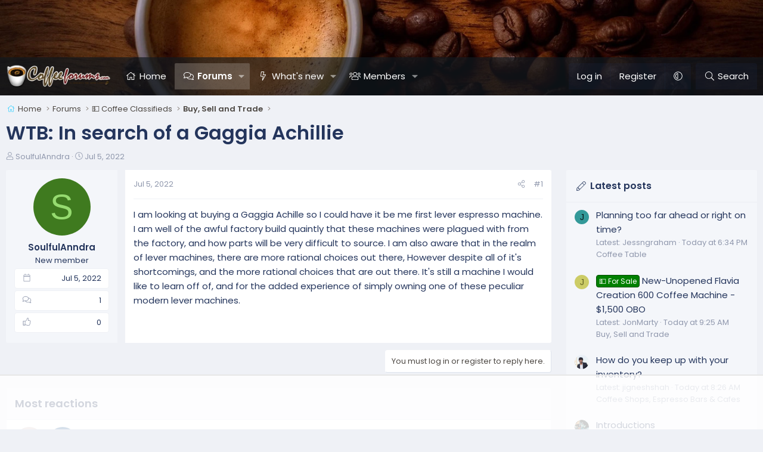

--- FILE ---
content_type: text/html; charset=utf-8
request_url: https://www.coffeeforums.com/threads/wtb-in-search-of-a-gaggia-achillie.21606/
body_size: 16910
content:
<!DOCTYPE html>
<html id="XF" lang="en-US" dir="LTR"
	data-xf="2.3"
	data-app="public"
	
	
	data-template="thread_view"
	data-container-key="node-45"
	data-content-key="thread-21606"
	data-logged-in="false"
	data-cookie-prefix="xf_"
	data-csrf="1769233919,1a1b20a96cfbf1d3cb722595f8dded07"
	class="has-no-js template-thread_view XenBase layout-default style-var(--xf-styleType) sidebar-right    xb-toggle-default xb-sidebar-show "
	>
<head>
	
	
	

	<meta charset="utf-8" />
	<title>WTB: In search of a Gaggia Achillie | Coffee Forums ☕</title>
	<link rel="manifest" href="/webmanifest.php">

	<meta http-equiv="X-UA-Compatible" content="IE=Edge" />
	<meta name="viewport" content="width=device-width, initial-scale=1, viewport-fit=cover">

	
		
			
				<meta name="theme-color" media="(prefers-color-scheme: light)" content="#9a9186" />
				<meta name="theme-color" media="(prefers-color-scheme: dark)" content="#222f43" />
			
		
	

	<meta name="apple-mobile-web-app-title" content="Coffee Forums ☕">
	
		<link rel="apple-touch-icon" href="/data/assets/logo/coffeeforums-opengraph.png" />
	

	
		
		<meta name="description" content="I am looking at buying a Gaggia Achille so I could have it be me first lever espresso machine. I am well of the awful factory build quaintly that these..." />
		<meta property="og:description" content="I am looking at buying a Gaggia Achille so I could have it be me first lever espresso machine. I am well of the awful factory build quaintly that these machines were plagued with from the factory, and how parts will be very difficult to source. I am also aware that in the realm of lever..." />
		<meta property="twitter:description" content="I am looking at buying a Gaggia Achille so I could have it be me first lever espresso machine. I am well of the awful factory build quaintly that these machines were plagued with from the factory..." />
	
	
		<meta property="og:url" content="https://www.coffeeforums.com/threads/wtb-in-search-of-a-gaggia-achillie.21606/" />
	
		<link rel="canonical" href="https://www.coffeeforums.com/threads/wtb-in-search-of-a-gaggia-achillie.21606/" />
	

	
		
	
	
	<meta property="og:site_name" content="Coffee Forums ☕" />


	
	
		
	
	
	<meta property="og:type" content="website" />


	
	
		
	
	
	
		<meta property="og:title" content="WTB: In search of a Gaggia Achillie" />
		<meta property="twitter:title" content="WTB: In search of a Gaggia Achillie" />
	


	
	
	
	
		
	
	
	
		<meta property="og:image" content="https://www.coffeeforums.com/data/assets/logo/coffeeforums-opengraph.png" />
		<meta property="twitter:image" content="https://www.coffeeforums.com/data/assets/logo/coffeeforums-opengraph.png" />
		<meta property="twitter:card" content="summary" />
	


	
	
	

	<link rel="preconnect" href="https://fonts.googleapis.com">
<link rel="preconnect" href="https://fonts.gstatic.com" crossorigin>
<link href="https://fonts.googleapis.com/css2?family=Poppins:wght@300;400;500;600&display=swap" rel="stylesheet">

	

	
	
	
		
	
	

	<link rel="stylesheet" href="/css.php?css=public%3Anormalize.css%2Cpublic%3Afa.css%2Cpublic%3Avariations.less%2Cpublic%3Acore.less%2Cpublic%3Aapp.less&amp;s=8&amp;l=1&amp;d=1767030634&amp;k=8ef24727d1b86314132954f605335525c6bd1c81" />

	<link rel="stylesheet" href="/css.php?css=public%3Aandy_mostreactions.less&amp;s=8&amp;l=1&amp;d=1767030634&amp;k=ae9cc3526a330d98fa349f24541b1060f183dde5" />
<link rel="stylesheet" href="/css.php?css=public%3Amessage.less&amp;s=8&amp;l=1&amp;d=1767030634&amp;k=75e41759044dc6187e3d183291f414fbfeba7226" />
<link rel="stylesheet" href="/css.php?css=public%3Ashare_controls.less&amp;s=8&amp;l=1&amp;d=1767030634&amp;k=2a7ccb98debc3c83f530f97005bcce93ee86f3d2" />
<link rel="stylesheet" href="/css.php?css=public%3Astructured_list.less&amp;s=8&amp;l=1&amp;d=1767030634&amp;k=4d5e5358718bebaa43283e7113b19c971403d869" />
<link rel="stylesheet" href="/css.php?css=public%3Axb.less&amp;s=8&amp;l=1&amp;d=1767030634&amp;k=4ad4e407eeec13ed38094762f1d58582adae929f" />
<link rel="stylesheet" href="/css.php?css=public%3Aextra.less&amp;s=8&amp;l=1&amp;d=1767030634&amp;k=b720ccfca160c40953122a9612dda2af06d4106c" />


	
		<script data-cfasync="false" src="/js/xf/preamble.min.js?_v=10dafe04"></script>
	

	
	<script data-cfasync="false" src="/js/vendor/vendor-compiled.js?_v=10dafe04" defer></script>
	<script data-cfasync="false" src="/js/xf/core-compiled.js?_v=10dafe04" defer></script>

	<script data-cfasync="false">
		XF.ready(() =>
		{
			XF.extendObject(true, XF.config, {
				// 
				userId: 0,
				enablePush: false,
				pushAppServerKey: '',
				url: {
					fullBase: 'https://www.coffeeforums.com/',
					basePath: '/',
					css: '/css.php?css=__SENTINEL__&s=8&l=1&d=1767030634',
					js: '/js/__SENTINEL__?_v=10dafe04',
					icon: '/data/local/icons/__VARIANT__.svg?v=1767030634#__NAME__',
					iconInline: '/styles/fa/__VARIANT__/__NAME__.svg?v=5.15.3',
					keepAlive: '/login/keep-alive'
				},
				cookie: {
					path: '/',
					domain: '',
					prefix: 'xf_',
					secure: true,
					consentMode: 'disabled',
					consented: ["optional","_third_party"]
				},
				cacheKey: 'f3ed7234243583f554e27d349fe769c5',
				csrf: '1769233919,1a1b20a96cfbf1d3cb722595f8dded07',
				js: {},
				fullJs: false,
				css: {"public:andy_mostreactions.less":true,"public:message.less":true,"public:share_controls.less":true,"public:structured_list.less":true,"public:xb.less":true,"public:extra.less":true},
				time: {
					now: 1769233919,
					today: 1769148000,
					todayDow: 5,
					tomorrow: 1769234400,
					yesterday: 1769061600,
					week: 1768629600,
					month: 1767247200,
					year: 1767247200
				},
				style: {
					light: 'default',
					dark: 'alternate',
					defaultColorScheme: 'light'
				},
				borderSizeFeature: '3px',
				fontAwesomeWeight: 'l',
				enableRtnProtect: true,
				
				enableFormSubmitSticky: true,
				imageOptimization: 'optimize',
				imageOptimizationQuality: 0.85,
				uploadMaxFilesize: 1073741824,
				uploadMaxWidth: 0,
				uploadMaxHeight: 0,
				allowedVideoExtensions: ["m4v","mov","mp4","mp4v","mpeg","mpg","ogv","webm"],
				allowedAudioExtensions: ["mp3","opus","ogg","wav"],
				shortcodeToEmoji: true,
				visitorCounts: {
					conversations_unread: '0',
					alerts_unviewed: '0',
					total_unread: '0',
					title_count: true,
					icon_indicator: true
				},
				jsMt: {"xf\/action.js":"ac93daff","xf\/embed.js":"107ab25d","xf\/form.js":"ac93daff","xf\/structure.js":"ac93daff","xf\/tooltip.js":"ac93daff"},
				jsState: {},
				publicMetadataLogoUrl: 'https://www.coffeeforums.com/data/assets/logo/coffeeforums-opengraph.png',
				publicPushBadgeUrl: 'https://www.coffeeforums.com/styles/default/xenforo/bell.png'
			})

			XF.extendObject(XF.phrases, {
				// 
"svStandardLib_time.day": "{count} day",
"svStandardLib_time.days": "{count} days",
"svStandardLib_time.hour": "{count} hour",
"svStandardLib_time.hours": "{count} hours",
"svStandardLib_time.minute": "{count} minutes",
"svStandardLib_time.minutes": "{count} minutes",
"svStandardLib_time.month": "{count} month",
"svStandardLib_time.months": "{count} months",
"svStandardLib_time.second": "{count} second",
"svStandardLib_time.seconds": "{count} seconds",
"svStandardLib_time.week": "time.week",
"svStandardLib_time.weeks": "{count} weeks",
"svStandardLib_time.year": "{count} year",
"svStandardLib_time.years": "{count} years",
				date_x_at_time_y:     "{date} at {time}",
				day_x_at_time_y:      "{day} at {time}",
				yesterday_at_x:       "Yesterday at {time}",
				x_minutes_ago:        "{minutes} minutes ago",
				one_minute_ago:       "1 minute ago",
				a_moment_ago:         "A moment ago",
				today_at_x:           "Today at {time}",
				in_a_moment:          "In a moment",
				in_a_minute:          "In a minute",
				in_x_minutes:         "In {minutes} minutes",
				later_today_at_x:     "Later today at {time}",
				tomorrow_at_x:        "Tomorrow at {time}",
				short_date_x_minutes: "{minutes}m",
				short_date_x_hours:   "{hours}h",
				short_date_x_days:    "{days}d",

				day0: "Sunday",
				day1: "Monday",
				day2: "Tuesday",
				day3: "Wednesday",
				day4: "Thursday",
				day5: "Friday",
				day6: "Saturday",

				dayShort0: "Sun",
				dayShort1: "Mon",
				dayShort2: "Tue",
				dayShort3: "Wed",
				dayShort4: "Thu",
				dayShort5: "Fri",
				dayShort6: "Sat",

				month0: "January",
				month1: "February",
				month2: "March",
				month3: "April",
				month4: "May",
				month5: "June",
				month6: "July",
				month7: "August",
				month8: "September",
				month9: "October",
				month10: "November",
				month11: "December",

				active_user_changed_reload_page: "The active user has changed. Reload the page for the latest version.",
				server_did_not_respond_in_time_try_again: "The server did not respond in time. Please try again.",
				oops_we_ran_into_some_problems: "Oops! We ran into some problems.",
				oops_we_ran_into_some_problems_more_details_console: "Oops! We ran into some problems. Please try again later. More error details may be in the browser console.",
				file_too_large_to_upload: "The file is too large to be uploaded.",
				uploaded_file_is_too_large_for_server_to_process: "The uploaded file is too large for the server to process.",
				files_being_uploaded_are_you_sure: "Files are still being uploaded. Are you sure you want to submit this form?",
				attach: "Attach files",
				rich_text_box: "Rich text box",
				close: "Close",
				link_copied_to_clipboard: "Link copied to clipboard.",
				text_copied_to_clipboard: "Text copied to clipboard.",
				loading: "Loading…",
				you_have_exceeded_maximum_number_of_selectable_items: "You have exceeded the maximum number of selectable items.",

				processing: "Processing",
				'processing...': "Processing…",

				showing_x_of_y_items: "Showing {count} of {total} items",
				showing_all_items: "Showing all items",
				no_items_to_display: "No items to display",

				number_button_up: "Increase",
				number_button_down: "Decrease",

				push_enable_notification_title: "Push notifications enabled successfully at Coffee Forums ☕",
				push_enable_notification_body: "Thank you for enabling push notifications!",

				pull_down_to_refresh: "Pull down to refresh",
				release_to_refresh: "Release to refresh",
				refreshing: "Refreshing…"
			})
		})
	</script>

	


	

	
	
		<script async src="https://www.googletagmanager.com/gtag/js?id=G-MVXD01QNGB"></script>
	
	<script>
		window.dataLayer=window.dataLayer||[];function gtag(){dataLayer.push(arguments)}gtag("js",new Date);gtag('config','G-MVXD01QNGB',{'style_id':8,'node_id':45,'node_title':'Buy, Sell and Trade','thread_id':21606,'thread_title':'WTB: In search of a Gaggia Achillie','thread_author':'SoulfulAnndra','user_properties': {
		
		'pwa':navigator.standalone||window.matchMedia('(display-mode: standalone), (display-mode: minimal-ui)').matches?1:0,
		},});
!function(b,c){"object"==typeof console&&"function"==typeof console.error&&(console.error_old=console.error,console.error=function(){console.error_old.apply(this,arguments);b.gtag("event","exception",{error_type:"console",error_message:arguments[0],fatal:!1})});b.onerror=function(a,d,e){b.gtag("event","exception",{error_type:"javascript",error_message:a,error_location:d,error_line_number:e,fatal:!1})};b.onload=function(){c.querySelectorAll("img").forEach(a=>{a.complete&&0===a.naturalWidth&&b.gtag("event",
"exception",{error_type:"image",error_message:"not_loaded",error_location:a.src,fatal:!1})})}}(window,document);
	</script>

	
	

	
	<script type="text/javascript" src="https://s.skimresources.com/js/1629X708989.skimlinks.js"></script>

	

		
		<script>
		(function(w, d) {
		w.adthrive = w.adthrive || {};
		w.adthrive.cmd = w.adthrive.cmd || [];
		w.adthrive.plugin = 'adthrive-ads-manual';
		w.adthrive.host = 'ads.adthrive.com';
		var s = d.createElement('script');
		s.async = true;
		s.referrerpolicy='no-referrer-when-downgrade';
		s.src = 'https://' + w.adthrive.host + '/sites/654295d91ad5cd6b1f46776a/ads.min.js?referrer=' + w.encodeURIComponent(w.location.href) + '&cb=' + (Math.floor(Math.random() * 100) + 1);
		var n = d.getElementsByTagName('script')[0];
		n.parentNode.insertBefore(s, n);
		})(window, document);
		</script>

	

	
	<!-- Matomo -->
	<script>
	  var _paq = window._paq = window._paq || [];
	  /* tracker methods like "setCustomDimension" should be called before "trackPageView" */
	  _paq.push(['trackPageView']);
	  _paq.push(['enableLinkTracking']);
	  (function() {
	    var u="//t.forumfoundry.com/";
	    _paq.push(['setTrackerUrl', u+'matomo.php']);
	    _paq.push(['setSiteId', '7']);
	    var d=document, g=d.createElement('script'), s=d.getElementsByTagName('script')[0];
	    g.async=true; g.src=u+'matomo.js'; s.parentNode.insertBefore(g,s);
	  })();
	</script>
	<!-- End Matomo Code -->

	
	<link rel="apple-touch-icon" sizes="180x180" href="/apple-touch-icon.png">
	<link rel="icon" type="image/png" sizes="32x32" href="/favicon-32x32.png">
	<link rel="icon" type="image/png" sizes="16x16" href="/favicon-16x16.png">
	<link rel="manifest" href="/site.webmanifest">
	<link rel="mask-icon" href="/safari-pinned-tab.svg" color="#5bbad5">
	<meta name="msapplication-TileColor" content="#da532c">
	<meta name="theme-color" content="#ffffff">


</head>
<body data-template="thread_view">

<div class="p-pageWrapper" id="top">
<div class="p-pageWrapper--helper"></div>

	

	
	
<div class="xb-page-wrapper xb-canvasNoCollapse">
	
	
	<div class="xb-page-wrapper--helper"><a href="https://www.coffeeforums.com" class="xb-page-wrapper--helperLink"></a></div>
		
	
<div class="xb-content-wrapper">
	<div class="navigation-helper"></div>

	
	

	
		<div class="p-navSticky p-navSticky--primary" data-xf-init="sticky-header">
			
		<div class="p-nav--wrapper">
		<nav class="p-nav">
			<div class="p-nav-inner">
				<button type="button" class="button button--plain p-nav-menuTrigger" data-xf-click="off-canvas" data-menu=".js-headerOffCanvasMenu" tabindex="0" aria-label="Menu"><span class="button-text">
					<i aria-hidden="true"></i>
				</span></button>

				<div class="p-nav-smallLogo">
					<a href="https://www.coffeeforums.com">
							
						<div class="logo-default">
						

	

	
		
		

		
	
		
		

		
	

	

	<picture data-variations="{&quot;default&quot;:{&quot;1&quot;:&quot;\/data\/assets\/logo_default\/coffee-forums-logo.webp&quot;,&quot;2&quot;:null},&quot;alternate&quot;:{&quot;1&quot;:&quot;\/data\/assets\/logo_alternate\/coffee-forums-logo.webp&quot;,&quot;2&quot;:null}}">
		
		
		

		
			
			
			

			
				<source srcset="/data/assets/logo_alternate/coffee-forums-logo.webp" media="(prefers-color-scheme: dark)" />
			
		

		<img src="/data/assets/logo_default/coffee-forums-logo.webp"  width="" height="" alt="Coffee Forums ☕"  />
	</picture>


						</div>
						
					
					</a>
				</div>

				<div class="p-nav-scroller hScroller" data-xf-init="h-scroller" data-auto-scroll=".p-navEl.is-selected">
					<div class="hScroller-scroll">
						<ul class="p-nav-list js-offCanvasNavSource">
							
								<li class="navhome">
									
	<div class="p-navEl " >
	

		
	
	<a href="https://www.coffeeforums.com" class="p-navEl-link " data-xf-key="1" data-nav-id="home">Home</a>


		

		
	
	</div>

								</li>
							
								<li class="navforums">
									
	<div class="p-navEl is-selected" data-has-children="true">
	

		
	
	<a href="/forums/"
	class="p-navEl-link p-navEl-link--splitMenu "
	
	
	data-nav-id="forums">Forums</a>


		<a data-xf-key="2"
			data-xf-click="menu"
			data-menu-pos-ref="< .p-navEl"
			class="p-navEl-splitTrigger"
			role="button"
			tabindex="0"
			aria-label="Toggle expanded"
			aria-expanded="false"
			aria-haspopup="true"></a>

		
	
		<div class="menu menu--structural" data-menu="menu" aria-hidden="true">
			<div class="menu-content">
				
					
	
	
	<a href="/whats-new/posts/"
	class="menu-linkRow u-indentDepth0 js-offCanvasCopy "
	
	
	data-nav-id="newPosts">New posts</a>

	

				
					
	
	
	<a href="/search/?type=post"
	class="menu-linkRow u-indentDepth0 js-offCanvasCopy "
	
	
	data-nav-id="searchForums">Search forums</a>

	

				
			</div>
		</div>
	
	</div>

								</li>
							
								<li class="navwhatsNew">
									
	<div class="p-navEl " data-has-children="true">
	

		
	
	<a href="/whats-new/"
	class="p-navEl-link p-navEl-link--splitMenu "
	
	
	data-nav-id="whatsNew">What's new</a>


		<a data-xf-key="3"
			data-xf-click="menu"
			data-menu-pos-ref="< .p-navEl"
			class="p-navEl-splitTrigger"
			role="button"
			tabindex="0"
			aria-label="Toggle expanded"
			aria-expanded="false"
			aria-haspopup="true"></a>

		
	
		<div class="menu menu--structural" data-menu="menu" aria-hidden="true">
			<div class="menu-content">
				
					
	
	
	<a href="/featured/"
	class="menu-linkRow u-indentDepth0 js-offCanvasCopy "
	
	
	data-nav-id="featured">Featured content</a>

	

				
					
	
	
	<a href="/whats-new/posts/"
	class="menu-linkRow u-indentDepth0 js-offCanvasCopy "
	 rel="nofollow"
	
	data-nav-id="whatsNewPosts">New posts</a>

	

				
					
	
	
	<a href="/whats-new/profile-posts/"
	class="menu-linkRow u-indentDepth0 js-offCanvasCopy "
	 rel="nofollow"
	
	data-nav-id="whatsNewProfilePosts">New profile posts</a>

	

				
					
	
	
	<a href="/whats-new/latest-activity"
	class="menu-linkRow u-indentDepth0 js-offCanvasCopy "
	 rel="nofollow"
	
	data-nav-id="latestActivity">Latest activity</a>

	

				
			</div>
		</div>
	
	</div>

								</li>
							
								<li class="navmembers">
									
	<div class="p-navEl " data-has-children="true">
	

		
	
	<a href="/members/"
	class="p-navEl-link p-navEl-link--splitMenu "
	
	
	data-nav-id="members">Members</a>


		<a data-xf-key="4"
			data-xf-click="menu"
			data-menu-pos-ref="< .p-navEl"
			class="p-navEl-splitTrigger"
			role="button"
			tabindex="0"
			aria-label="Toggle expanded"
			aria-expanded="false"
			aria-haspopup="true"></a>

		
	
		<div class="menu menu--structural" data-menu="menu" aria-hidden="true">
			<div class="menu-content">
				
					
	
	
	<a href="/online/"
	class="menu-linkRow u-indentDepth0 js-offCanvasCopy "
	
	
	data-nav-id="currentVisitors">Current visitors</a>

	

				
					
	
	
	<a href="/whats-new/profile-posts/"
	class="menu-linkRow u-indentDepth0 js-offCanvasCopy "
	 rel="nofollow"
	
	data-nav-id="newProfilePosts">New profile posts</a>

	

				
					
	
	
	<a href="/search/?type=profile_post"
	class="menu-linkRow u-indentDepth0 js-offCanvasCopy "
	
	
	data-nav-id="searchProfilePosts">Search profile posts</a>

	

				
					
	
	
	<a href="/members/top-posters-of-month/"
	class="menu-linkRow u-indentDepth0 js-offCanvasCopy "
	
	
	data-nav-id="tpm">Top Posters of the Month</a>

	

				
			</div>
		</div>
	
	</div>

								</li>
							
						</ul>
					</div>
				</div>

				

				
				
				<div class="p-nav-opposite">
					<div class="p-navgroup p-account p-navgroup--guest">
						
							<a href="/login/" class="p-navgroup-link p-navgroup-link--textual p-navgroup-link--logIn"
								data-xf-click="overlay" data-follow-redirects="on">
								<span class="p-navgroup-linkText">Log in</span>
							</a>
							
								<a href="/login/register" class="p-navgroup-link p-navgroup-link--textual p-navgroup-link--register"
									data-xf-click="overlay" data-follow-redirects="on">
									<span class="p-navgroup-linkText">Register</span>
								</a>
							
						
						
							<a href="/misc/style-variation" rel="nofollow"
							   class="p-navgroup-link p-navgroup-link--iconic p-navgroup-link--variations js-styleVariationsLink"
							   data-xf-init="tooltip" title="Style variation"
							   data-menu-pos-ref="< .p-navgroup"
							   data-xf-click="menu" role="button" aria-expanded="false" aria-haspopup="true">

								<i class="fa--xf fal fa-adjust "><svg xmlns="http://www.w3.org/2000/svg" role="img" ><title>Style variation</title><use href="/data/local/icons/light.svg?v=1767030634#adjust"></use></svg></i>
							</a>

							<div class="menu" data-menu="menu" aria-hidden="true">
								<div class="menu-content js-styleVariationsMenu">
									

	
		

	<a href="/misc/style-variation?reset=1&amp;t=1769233919%2C1a1b20a96cfbf1d3cb722595f8dded07"
		class="menu-linkRow is-selected"
		rel="nofollow"
		data-xf-click="style-variation" data-variation="">

		<i class="fa--xf fal fa-adjust "><svg xmlns="http://www.w3.org/2000/svg" role="img" aria-hidden="true" ><use href="/data/local/icons/light.svg?v=1767030634#adjust"></use></svg></i>

		
			System
		
	</a>


		

	<a href="/misc/style-variation?variation=default&amp;t=1769233919%2C1a1b20a96cfbf1d3cb722595f8dded07"
		class="menu-linkRow "
		rel="nofollow"
		data-xf-click="style-variation" data-variation="default">

		<i class="fa--xf fal fa-sun "><svg xmlns="http://www.w3.org/2000/svg" role="img" aria-hidden="true" ><use href="/data/local/icons/light.svg?v=1767030634#sun"></use></svg></i>

		
			Light
		
	</a>


		

	<a href="/misc/style-variation?variation=alternate&amp;t=1769233919%2C1a1b20a96cfbf1d3cb722595f8dded07"
		class="menu-linkRow "
		rel="nofollow"
		data-xf-click="style-variation" data-variation="alternate">

		<i class="fa--xf fal fa-moon "><svg xmlns="http://www.w3.org/2000/svg" role="img" aria-hidden="true" ><use href="/data/local/icons/light.svg?v=1767030634#moon"></use></svg></i>

		
			Dark
		
	</a>

	

	
		
	

								</div>
							</div>
						
					</div>

					<div class="p-navgroup p-discovery">
						<a href="/whats-new/"
							class="p-navgroup-link p-navgroup-link--iconic p-navgroup-link--whatsnew"
							aria-label="What&#039;s new"
							title="What&#039;s new">
							<i aria-hidden="true"></i>
							<span class="p-navgroup-linkText">What's new</span>
						</a>

						
							<a href="/search/"
								class="p-navgroup-link p-navgroup-link--iconic p-navgroup-link--search"
								data-xf-click="menu"
								data-xf-key="/"
								aria-label="Search"
								aria-expanded="false"
								aria-haspopup="true"
								title="Search">
								<i aria-hidden="true"></i>
								<span class="p-navgroup-linkText">Search</span>
							</a>
							<div class="menu menu--structural menu--wide" data-menu="menu" aria-hidden="true">
								<form action="/search/search" method="post"
									class="menu-content"
									data-xf-init="quick-search">

									<h3 class="menu-header">Search</h3>
									
									<div class="menu-row">
										
											<div class="inputGroup inputGroup--joined">
												<input type="text" class="input" name="keywords" data-acurl="/search/auto-complete" placeholder="Search…" aria-label="Search" data-menu-autofocus="true" />
												
			<select name="constraints" class="js-quickSearch-constraint input" aria-label="Search within">
				<option value="">Everywhere</option>
<option value="{&quot;search_type&quot;:&quot;post&quot;}">Threads</option>
<option value="{&quot;search_type&quot;:&quot;post&quot;,&quot;c&quot;:{&quot;nodes&quot;:[45],&quot;child_nodes&quot;:1}}">This forum</option>
<option value="{&quot;search_type&quot;:&quot;post&quot;,&quot;c&quot;:{&quot;thread&quot;:21606}}">This thread</option>

			</select>
		
											</div>
										
									</div>

									
									<div class="menu-row">
										<label class="iconic"><input type="checkbox"  name="c[title_only]" value="1" /><i aria-hidden="true"></i><span class="iconic-label">Search titles only</span></label>

									</div>
									
									<div class="menu-row">
										<div class="inputGroup">
											<span class="inputGroup-text" id="ctrl_search_menu_by_member">By:</span>
											<input type="text" class="input" name="c[users]" data-xf-init="auto-complete" placeholder="Member" aria-labelledby="ctrl_search_menu_by_member" />
										</div>
									</div>
									<div class="menu-footer">
									<span class="menu-footer-controls">
										<button type="submit" class="button button--icon button--icon--search button--primary"><i class="fa--xf fal fa-search "><svg xmlns="http://www.w3.org/2000/svg" role="img" aria-hidden="true" ><use href="/data/local/icons/light.svg?v=1767030634#search"></use></svg></i><span class="button-text">Search</span></button>
										<button type="submit" class="button " name="from_search_menu"><span class="button-text">Advanced search…</span></button>
									</span>
									</div>

									<input type="hidden" name="_xfToken" value="1769233919,1a1b20a96cfbf1d3cb722595f8dded07" />
								</form>
							</div>
						
					</div>
				</div>
					
			</div>
		</nav>
		</div>
	
		</div>
		
		
			<div class="p-sectionLinks--wrapper">
			<div class="p-sectionLinks">
				<div class="p-sectionLinks-inner">
				<div class="hScroller" data-xf-init="h-scroller">
					<div class="hScroller-scroll">
						<ul class="p-sectionLinks-list">
							
								<li>
									
	<div class="p-navEl " >
	

		
	
	<a href="/whats-new/posts/"
	class="p-navEl-link "
	
	data-xf-key="alt+1"
	data-nav-id="newPosts">New posts</a>


		

		
	
	</div>

								</li>
							
								<li>
									
	<div class="p-navEl " >
	

		
	
	<a href="/search/?type=post"
	class="p-navEl-link "
	
	data-xf-key="alt+2"
	data-nav-id="searchForums">Search forums</a>


		

		
	
	</div>

								</li>
							
						</ul>
					</div>
				</div>
			<div class="p-sectionLinks-right">
				
				
			</div>
			</div>
		</div>
		</div>
			
	
		

	<div class="offCanvasMenu offCanvasMenu--nav js-headerOffCanvasMenu" data-menu="menu" aria-hidden="true" data-ocm-builder="navigation">
		<div class="offCanvasMenu-backdrop" data-menu-close="true"></div>
		<div class="offCanvasMenu-content">
		<div class="offCanvasMenu-content--inner">
		
			<div class="offCanvasMenu-header">
				Menu
				<a class="offCanvasMenu-closer" data-menu-close="true" role="button" tabindex="0" aria-label="Close"></a>
			</div>
			
				<div class="p-offCanvasRegisterLink">
					<div class="offCanvasMenu-linkHolder">
						<a href="/login/" class="offCanvasMenu-link" data-xf-click="overlay" data-menu-close="true">
							Log in
						</a>
					</div>
					<hr class="offCanvasMenu-separator" />
					
						<div class="offCanvasMenu-linkHolder">
							<a href="/login/register" class="offCanvasMenu-link" data-xf-click="overlay" data-menu-close="true">
								Register
							</a>
						</div>
						<hr class="offCanvasMenu-separator" />
					
				</div>
			
			<div class="offCanvasMenu-subHeader">Navigation</div>
			<div class="js-offCanvasNavTarget"></div>
			<div class="offCanvasMenu-installBanner js-installPromptContainer" style="display: none;" data-xf-init="install-prompt">
				<div class="offCanvasMenu-installBanner-header">Install the app</div>
				<button type="button" class="button js-installPromptButton"><span class="button-text">Install</span></button>
				<template class="js-installTemplateIOS">
<script>gtag('event','tutorial_begin');</script>
					<div class="js-installTemplateContent">
						<div class="overlay-title">How to install the app on iOS</div>
						<div class="block-body">
							<div class="block-row">
								<p>
									Follow along with the video below to see how to install our site as a web app on your home screen.
								</p>
								<p style="text-align: center">
									<video src="/styles/default/xenforo/add_to_home.mp4"
										width="280" height="480" autoplay loop muted playsinline></video>
								</p>
								<p>
									<small><strong>Note:</strong> This feature may not be available in some browsers.</small>
								</p>
							</div>
						</div>
					</div>
				</template>
			</div>
			<div class="offCanvasMenu-subHeader">More options</div>
			
				<a href="/misc/style-variation" rel="nofollow"
				   class="offCanvasMenu-link offCanvasMenu-link--variations js-styleVariationsLink"
				   data-xf-init="tooltip" title="Style variation"
				   data-nav-id="styleVariation"
				   data-xf-click="menu" role="button" aria-expanded="false" aria-haspopup="true">

					Style variation
				</a>

				<div class="menu" data-menu="menu" aria-hidden="true">
					<div class="menu-content js-styleVariationsMenu">
						

	
		

	<a href="/misc/style-variation?reset=1&amp;t=1769233919%2C1a1b20a96cfbf1d3cb722595f8dded07"
		class="menu-linkRow is-selected"
		rel="nofollow"
		data-xf-click="style-variation" data-variation="">

		<i class="fa--xf fal fa-adjust "><svg xmlns="http://www.w3.org/2000/svg" role="img" aria-hidden="true" ><use href="/data/local/icons/light.svg?v=1767030634#adjust"></use></svg></i>

		
			System
		
	</a>


		

	<a href="/misc/style-variation?variation=default&amp;t=1769233919%2C1a1b20a96cfbf1d3cb722595f8dded07"
		class="menu-linkRow "
		rel="nofollow"
		data-xf-click="style-variation" data-variation="default">

		<i class="fa--xf fal fa-sun "><svg xmlns="http://www.w3.org/2000/svg" role="img" aria-hidden="true" ><use href="/data/local/icons/light.svg?v=1767030634#sun"></use></svg></i>

		
			Light
		
	</a>


		

	<a href="/misc/style-variation?variation=alternate&amp;t=1769233919%2C1a1b20a96cfbf1d3cb722595f8dded07"
		class="menu-linkRow "
		rel="nofollow"
		data-xf-click="style-variation" data-variation="alternate">

		<i class="fa--xf fal fa-moon "><svg xmlns="http://www.w3.org/2000/svg" role="img" aria-hidden="true" ><use href="/data/local/icons/light.svg?v=1767030634#moon"></use></svg></i>

		
			Dark
		
	</a>

	

	
		
	

					</div>
				</div>
			
			
			
				
					<div class="offCanvasMenu-linkHolder">
						<a href="/misc/contact" class="offCanvasMenu-link" data-menu-close="true" data-nav-id="contactUs" data-xf-click="overlay">Contact us</a>
					</div>
				
			
			<div class="offCanvasMenu-linkHolder">
				<a class="offCanvasMenu-link" data-menu-close="true" data-nav-id="closeMenu" role="button" tabindex="0" aria-label="Close">Close Menu</a>
			</div>
			
			</div>
		</div>
	</div>
	
	
	

	<div class="p-body">
		<div class="p-body-inner">
			
			<!--XF:EXTRA_OUTPUT-->

			

			

			 
			
			
	
		<div class="p-breadcrumbs--parent ">
		<ul class="p-breadcrumbs "
			itemscope itemtype="https://schema.org/BreadcrumbList">
			
				

				
				

				
					
					
	<li itemprop="itemListElement" itemscope itemtype="https://schema.org/ListItem">
		<a href="https://www.coffeeforums.com" itemprop="item">
			<span itemprop="name">Home</span>
		</a>
		<meta itemprop="position" content="1" />
	</li>

				

				
					
					
	<li itemprop="itemListElement" itemscope itemtype="https://schema.org/ListItem">
		<a href="/forums/" itemprop="item">
			<span itemprop="name">Forums</span>
		</a>
		<meta itemprop="position" content="2" />
	</li>

				
				
					
					
	<li itemprop="itemListElement" itemscope itemtype="https://schema.org/ListItem">
		<a href="/forums/#coffee-classifieds.44" itemprop="item">
			<span itemprop="name">💵 Coffee Classifieds</span>
		</a>
		<meta itemprop="position" content="3" />
	</li>

				
					
					
	<li itemprop="itemListElement" itemscope itemtype="https://schema.org/ListItem">
		<a href="/forums/buy-sell-and-trade.45/" itemprop="item">
			<span itemprop="name">Buy, Sell and Trade</span>
		</a>
		<meta itemprop="position" content="4" />
	</li>

				
			
		</ul>
		
		</div>
	

			
			

			
	<noscript class="js-jsWarning"><div class="blockMessage blockMessage--important blockMessage--iconic u-noJsOnly">JavaScript is disabled. For a better experience, please enable JavaScript in your browser before proceeding.</div></noscript>

			
	<div class="blockMessage blockMessage--important blockMessage--iconic js-browserWarning" style="display: none">You are using an out of date browser. It  may not display this or other websites correctly.<br />You should upgrade or use an <a href="https://www.google.com/chrome/" target="_blank" rel="noopener">alternative browser</a>.</div>


			
			 
				
			
				<div class="p-body-header">
					
						
							<div class="p-title ">
								
									
										<h1 class="p-title-value">WTB: In search of a Gaggia Achillie</h1>
									
									
								
							</div>
						

						
							<div class="p-description">
	<ul class="listInline listInline--bullet">
		<li>
			<i class="fa--xf fal fa-user "><svg xmlns="http://www.w3.org/2000/svg" role="img" ><title>Thread starter</title><use href="/data/local/icons/light.svg?v=1767030634#user"></use></svg></i>
			<span class="u-srOnly">Thread starter</span>

			<a href="/members/soulfulanndra.40701/" class="username  u-concealed" dir="auto" data-user-id="40701" data-xf-init="member-tooltip">SoulfulAnndra</a>
		</li>
		<li>
			<i class="fa--xf fal fa-clock "><svg xmlns="http://www.w3.org/2000/svg" role="img" ><title>Start date</title><use href="/data/local/icons/light.svg?v=1767030634#clock"></use></svg></i>
			<span class="u-srOnly">Start date</span>

			<a href="/threads/wtb-in-search-of-a-gaggia-achillie.21606/" class="u-concealed"><time  class="u-dt" dir="auto" datetime="2022-07-05T14:06:28-0500" data-timestamp="1657047988" data-date="Jul 5, 2022" data-time="2:06 PM" data-short="Jul &#039;22" title="Jul 5, 2022 at 2:06 PM">Jul 5, 2022</time></a>
		</li>
		
		
	</ul>
</div>
						
					
				</div>
			
			
			

			<div class="p-body-main p-body-main--withSidebar ">
				
				<div class="p-body-contentCol"></div>
				
					<div class="p-body-sidebarCol"></div>
				

				

				<div class="p-body-content">
					
					
					
						
					
					
					<div class="p-body-pageContent">











	

	
	
	
		
	
	
	


	
	
	
		
	
	
	


	
	
		
	
	
	


	
	




	












	

	
		
		
	



















<div class="block block--messages" data-xf-init="" data-type="post" data-href="/inline-mod/" data-search-target="*">

	<span class="u-anchorTarget" id="posts"></span>

	
		
	

	

	<div class="block-outer"></div>

	

	
		
	<div class="block-outer js-threadStatusField"></div>

	

	<div class="block-container lbContainer"
		data-xf-init="lightbox select-to-quote"
		data-message-selector=".js-post"
		data-lb-id="thread-21606"
		data-lb-universal="1">

		<div class="block-body js-replyNewMessageContainer">
			
				

					

					
						

	
	

	

	
	<article class="message message--post js-post js-inlineModContainer  "
		data-author="SoulfulAnndra"
		data-content="post-120946"
		id="js-post-120946"
		>

		

		<span class="u-anchorTarget" id="post-120946"></span>
		

		
			<div class="message-inner">
				
					<div class="message-cell message-cell--user">
						

	<section class="message-user"
		
		
		>

		

		<div class="message-avatar ">
			<div class="message-avatar-wrapper">
				
				<a href="/members/soulfulanndra.40701/" class="avatar avatar--m avatar--default avatar--default--dynamic" data-user-id="40701" data-xf-init="member-tooltip" style="background-color: #3f7a1f; color: #96db70">
			<span class="avatar-u40701-m" role="img" aria-label="SoulfulAnndra">S</span> 
		</a>
				
				
			</div>
		</div>
		<div class="message-userDetails">
			<h4 class="message-name"><a href="/members/soulfulanndra.40701/" class="username " dir="auto" data-user-id="40701" data-xf-init="member-tooltip">SoulfulAnndra</a></h4>
			<h5 class="userTitle message-userTitle" dir="auto">New member</h5>
			
		</div>
		
			
			
				<div class="message-userExtras">
				
					
						<dl class="pairs pairs--justified">
							
								<dt><i class="fa--xf fal fa-calendar fa-fw "><svg xmlns="http://www.w3.org/2000/svg" role="img"  data-xf-init="tooltip"><title>Joined</title><use href="/data/local/icons/light.svg?v=1767030634#calendar"></use></svg></i></dt>
							
							<dd>Jul 5, 2022</dd>
						</dl>
					
					
						<dl class="pairs pairs--justified">
							
								<dt><i class="fa--xf fal fa-comments fa-fw "><svg xmlns="http://www.w3.org/2000/svg" role="img"  data-xf-init="tooltip"><title>Messages</title><use href="/data/local/icons/light.svg?v=1767030634#comments"></use></svg></i></dt>
							
							<dd>1</dd>
						</dl>
					
					
					
						<dl class="pairs pairs--justified">
							
								<dt><i class="fa--xf fal fa-thumbs-up fa-fw "><svg xmlns="http://www.w3.org/2000/svg" role="img"  data-xf-init="tooltip"><title>Reaction score</title><use href="/data/local/icons/light.svg?v=1767030634#thumbs-up"></use></svg></i></dt>
							
							<dd>0</dd>
						</dl>
					
					
					
					
					
					
				
				</div>
			
		
		<span class="message-userArrow"></span>
	</section>

						
					</div>
				

				
					<div class="message-cell message-cell--main">
					
						<div class="message-main js-quickEditTarget">

							
							
								

	

	<header class="message-attribution message-attribution--split">
		<ul class="message-attribution-main listInline ">
			
			
			<li class="u-concealed">
				<a href="/threads/wtb-in-search-of-a-gaggia-achillie.21606/post-120946" rel="nofollow" >
					<time  class="u-dt" dir="auto" datetime="2022-07-05T14:06:28-0500" data-timestamp="1657047988" data-date="Jul 5, 2022" data-time="2:06 PM" data-short="Jul &#039;22" title="Jul 5, 2022 at 2:06 PM">Jul 5, 2022</time>
				</a>
			</li>
			
		</ul>

		<ul class="message-attribution-opposite message-attribution-opposite--list ">
			
			
			
			<li>
				<a href="/threads/wtb-in-search-of-a-gaggia-achillie.21606/post-120946"
					class="message-attribution-gadget"
					data-xf-init="share-tooltip"
					data-href="/posts/120946/share"
					aria-label="Share"
					rel="nofollow">
					<i class="fa--xf fal fa-share-alt "><svg xmlns="http://www.w3.org/2000/svg" role="img" aria-hidden="true" ><use href="/data/local/icons/light.svg?v=1767030634#share-alt"></use></svg></i>
				</a>
			</li>
			
				<li class="u-hidden js-embedCopy">
					
	<a href="javascript:"
		data-xf-init="copy-to-clipboard"
		data-copy-text="&lt;div class=&quot;js-xf-embed&quot; data-url=&quot;https://www.coffeeforums.com&quot; data-content=&quot;post-120946&quot;&gt;&lt;/div&gt;&lt;script defer src=&quot;https://www.coffeeforums.com/js/xf/external_embed.js?_v=10dafe04&quot;&gt;&lt;/script&gt;"
		data-success="Embed code HTML copied to clipboard."
		class="">
		<i class="fa--xf fal fa-code "><svg xmlns="http://www.w3.org/2000/svg" role="img" aria-hidden="true" ><use href="/data/local/icons/light.svg?v=1767030634#code"></use></svg></i>
	</a>

				</li>
			
			
			
				<li>
					<a href="/threads/wtb-in-search-of-a-gaggia-achillie.21606/post-120946" rel="nofollow">
						#1
					</a>
				</li>
			
		</ul>
	</header>

							
							

							<div class="message-content js-messageContent">
							

								
									
	
	
	

								

								
									
	

	<div class="message-userContent lbContainer js-lbContainer "
		data-lb-id="post-120946"
		data-lb-caption-desc="SoulfulAnndra &middot; Jul 5, 2022 at 2:06 PM">

		
			

	
		
	

		

		<article class="message-body js-selectToQuote">
			
				
			

			<div >
				
					<div class="bbWrapper">I am looking at buying a Gaggia Achille so I could have it be me first lever espresso machine. I am well of the awful factory build quaintly that these machines were plagued with from the factory, and how parts will be very difficult to source. I am also aware that in the realm of lever machines, there are more rational choices out there, However despite all of it&#039;s shortcomings, and the more rational choices that are out there. It&#039;s still a machine I would like to learn off of, and for the added experience of simply owning one of these peculiar modern lever machines.</div>
				
			</div>

			<div class="js-selectToQuoteEnd">&nbsp;</div>
			
				
			
		</article>

		
			

	
		
	

		

		
	</div>

								

								
									
	

	

								

								
								
								
									
	

								

							
							</div>

							
								
	

	<footer class="message-footer">
		

		

		<div class="reactionsBar js-reactionsList ">
			
		</div>

		<div class="js-historyTarget message-historyTarget toggleTarget" data-href="trigger-href"></div>
	</footer>

							
						</div>

					
					</div>
				
			</div>
		
	</article>

	
	

					

					

				
			
		</div>
	</div>

	
		<div class="block-outer block-outer--after">
			
				

				
				
					<div class="block-outer-opposite">
						
							<a href="/login/" class="button button--link button--wrap" data-xf-click="overlay"><span class="button-text">
								You must log in or register to reply here.
							</span></a>
						
					</div>
				
			
		</div>
	

	
	

</div>












<div class="block" data-widget-id="13" data-widget-key="most_reactions" data-widget-definition="mostReactions">
	<div class="block-container">
		<h3 class="block-minorHeader"><a href="/members/?key=highest_reaction_score">Most reactions </a></h3>
		<div class="block-body block-row">
			<ul class="listHeap">
				
					<li>
						<a href="/members/coffeelover.2/" class="avatar avatar--s most-reactions-avatar avatar--default avatar--default--dynamic" data-user-id="2" data-xf-init="member-tooltip" img="true" style="background-color: #d4c4c4; color: #846262">
			<span class="avatar-u2-s" role="img" aria-label="CoffeeLover">C</span> 
		</a>
						<div class="most-reactions-number">1</div>
					</li>
				
					<li>
						<a href="/members/toninoc.43343/" class="avatar avatar--s most-reactions-avatar avatar--default avatar--default--dynamic" data-user-id="43343" data-xf-init="member-tooltip" img="true" style="background-color: #336699; color: #9fbfdf">
			<span class="avatar-u43343-s" role="img" aria-label="ToninoC">T</span> 
		</a>
						<div class="most-reactions-number">1</div>
					</li>
				
			</ul>
		</div>
	</div>
</div>



	<div class="block"  data-widget-id="11" data-widget-key="xfes_thread_view_below_quick_reply_similar_threads" data-widget-definition="xfes_similar_threads">
		<div class="block-container">
			
				<h3 class="block-header">Similar threads</h3>

				<div class="block-body">
					<div class="structItemContainer">
						
							

	

	<div class="structItem structItem--thread js-inlineModContainer js-threadListItem-23143" data-author="jarstephens">

	

			<div class="structItem-cell structItem-cell--icon">
			<div class="structItem-iconContainer">
				<a href="/members/jarstephens.41948/" class="avatar avatar--s avatar--default avatar--default--dynamic" data-user-id="41948" data-xf-init="member-tooltip" style="background-color: #33ccad; color: #0f3d34">
			<span class="avatar-u41948-s" role="img" aria-label="jarstephens">J</span> 
		</a>
				
			</div>
		</div>

	

	
		<div class="structItem-cell structItem-cell--main" data-xf-init="touch-proxy">
			

			<div class="structItem-title">
				
				
				<a href="/threads/late-1970s-gaggia-orione-single-group.23143/" class="" data-tp-primary="on" data-xf-init="preview-tooltip" data-preview-url="/threads/late-1970s-gaggia-orione-single-group.23143/preview"
					>
					Late 1970’s Gaggia Orione Single Group
				</a>
			</div>

			<div class="structItem-minor">
				

				
					<ul class="structItem-parts">
						<li><a href="/members/jarstephens.41948/" class="username " dir="auto" data-user-id="41948" data-xf-init="member-tooltip">jarstephens</a></li>
						<li class="structItem-startDate"><a href="/threads/late-1970s-gaggia-orione-single-group.23143/" rel="nofollow"><time  class="u-dt" dir="auto" datetime="2023-05-17T16:37:36-0500" data-timestamp="1684359456" data-date="May 17, 2023" data-time="4:37 PM" data-short="May &#039;23" title="May 17, 2023 at 4:37 PM">May 17, 2023</time></a></li>
						
							<li><a href="/forums/coffee-and-espresso-machines.10/">Coffee and Espresso Machines</a></li>
						
					</ul>

					
				
			</div>
		</div>
	

	
		<div class="structItem-cell structItem-cell--meta" title="First message reaction score: 0">
			<dl class="pairs pairs--justified">
				<dt>Replies</dt>
				<dd>0</dd>
			</dl>
			<dl class="pairs pairs--justified structItem-minor">
				<dt>Views</dt>
				<dd>3K</dd>
			</dl>
		</div>
	

	
		<div class="structItem-cell structItem-cell--latest">
			
				<a href="/threads/late-1970s-gaggia-orione-single-group.23143/latest" rel="nofollow"><time  class="structItem-latestDate u-dt" dir="auto" datetime="2023-05-17T16:37:36-0500" data-timestamp="1684359456" data-date="May 17, 2023" data-time="4:37 PM" data-short="May &#039;23" title="May 17, 2023 at 4:37 PM">May 17, 2023</time></a>
				<div class="structItem-minor">
					
						<a href="/members/jarstephens.41948/" class="username " dir="auto" data-user-id="41948" data-xf-init="member-tooltip">jarstephens</a>
					
				</div>
			
		</div>
	

	
		<div class="structItem-cell structItem-cell--icon structItem-cell--iconEnd">
			<div class="structItem-iconContainer">
				
					<a href="/members/jarstephens.41948/" class="avatar avatar--xxs avatar--default avatar--default--dynamic" data-user-id="41948" data-xf-init="member-tooltip" style="background-color: #33ccad; color: #0f3d34">
			<span class="avatar-u41948-s" role="img" aria-label="jarstephens">J</span> 
		</a>
				
			</div>
		</div>
	

	</div>

						
							

	

	<div class="structItem structItem--thread is-prefix6 js-inlineModContainer js-threadListItem-23027" data-author="Headsphonebroke">

	

			<div class="structItem-cell structItem-cell--icon">
			<div class="structItem-iconContainer">
				<a href="/members/headsphonebroke.41718/" class="avatar avatar--s avatar--default avatar--default--dynamic" data-user-id="41718" data-xf-init="member-tooltip" style="background-color: #cccc66; color: #606020">
			<span class="avatar-u41718-s" role="img" aria-label="Headsphonebroke">H</span> 
		</a>
				
			</div>
		</div>

	

	
		<div class="structItem-cell structItem-cell--main" data-xf-init="touch-proxy">
			

			<div class="structItem-title">
				
				
					
						<span class="label label--silver" dir="auto">🏁 Sold</span>
					
				
				<a href="/threads/giesen-w1a-for-sale-price-dropped-to-10-000-photos-added.23027/" class="" data-tp-primary="on" data-xf-init="preview-tooltip" data-preview-url="/threads/giesen-w1a-for-sale-price-dropped-to-10-000-photos-added.23027/preview"
					>
					Giesen W1A for sale - Price dropped to $10,000, **PHOTOS ADDED**
				</a>
			</div>

			<div class="structItem-minor">
				

				
					<ul class="structItem-parts">
						<li><a href="/members/headsphonebroke.41718/" class="username " dir="auto" data-user-id="41718" data-xf-init="member-tooltip">Headsphonebroke</a></li>
						<li class="structItem-startDate"><a href="/threads/giesen-w1a-for-sale-price-dropped-to-10-000-photos-added.23027/" rel="nofollow"><time  class="u-dt" dir="auto" datetime="2023-04-04T14:31:36-0500" data-timestamp="1680636696" data-date="Apr 4, 2023" data-time="2:31 PM" data-short="Apr &#039;23" title="Apr 4, 2023 at 2:31 PM">Apr 4, 2023</time></a></li>
						
							<li><a href="/forums/buy-sell-and-trade.45/">Buy, Sell and Trade</a></li>
						
					</ul>

					
				
			</div>
		</div>
	

	
		<div class="structItem-cell structItem-cell--meta" title="First message reaction score: 0">
			<dl class="pairs pairs--justified">
				<dt>Replies</dt>
				<dd>4</dd>
			</dl>
			<dl class="pairs pairs--justified structItem-minor">
				<dt>Views</dt>
				<dd>8K</dd>
			</dl>
		</div>
	

	
		<div class="structItem-cell structItem-cell--latest">
			
				<a href="/threads/giesen-w1a-for-sale-price-dropped-to-10-000-photos-added.23027/latest" rel="nofollow"><time  class="structItem-latestDate u-dt" dir="auto" datetime="2023-10-23T12:34:55-0500" data-timestamp="1698082495" data-date="Oct 23, 2023" data-time="12:34 PM" data-short="Oct &#039;23" title="Oct 23, 2023 at 12:34 PM">Oct 23, 2023</time></a>
				<div class="structItem-minor">
					
						<a href="/members/headsphonebroke.41718/" class="username " dir="auto" data-user-id="41718" data-xf-init="member-tooltip">Headsphonebroke</a>
					
				</div>
			
		</div>
	

	
		<div class="structItem-cell structItem-cell--icon structItem-cell--iconEnd">
			<div class="structItem-iconContainer">
				
					<a href="/members/headsphonebroke.41718/" class="avatar avatar--xxs avatar--default avatar--default--dynamic" data-user-id="41718" data-xf-init="member-tooltip" style="background-color: #cccc66; color: #606020">
			<span class="avatar-u41718-s" role="img" aria-label="Headsphonebroke">H</span> 
		</a>
				
			</div>
		</div>
	

	</div>

						
							

	

	<div class="structItem structItem--thread js-inlineModContainer js-threadListItem-22623" data-author="thegreatfalcon5">

	

			<div class="structItem-cell structItem-cell--icon">
			<div class="structItem-iconContainer">
				<a href="/members/thegreatfalcon5.41454/" class="avatar avatar--s" data-user-id="41454" data-xf-init="member-tooltip">
			<img src="/data/avatars/s/41/41454.jpg?1738335444" srcset="/data/avatars/m/41/41454.jpg?1738335444 2x" alt="thegreatfalcon5" class="avatar-u41454-s" width="48" height="48" loading="lazy" /> 
		</a>
				
			</div>
		</div>

	

	
		<div class="structItem-cell structItem-cell--main" data-xf-init="touch-proxy">
			

			<div class="structItem-title">
				
				
				<a href="/threads/breville-cafe-roma-arduino-control-mods.22623/" class="" data-tp-primary="on" data-xf-init="preview-tooltip" data-preview-url="/threads/breville-cafe-roma-arduino-control-mods.22623/preview"
					>
					Breville Cafe Roma Arduino control &amp; mods
				</a>
			</div>

			<div class="structItem-minor">
				

				
					<ul class="structItem-parts">
						<li><a href="/members/thegreatfalcon5.41454/" class="username " dir="auto" data-user-id="41454" data-xf-init="member-tooltip">thegreatfalcon5</a></li>
						<li class="structItem-startDate"><a href="/threads/breville-cafe-roma-arduino-control-mods.22623/" rel="nofollow"><time  class="u-dt" dir="auto" datetime="2023-01-26T11:17:04-0600" data-timestamp="1674753424" data-date="Jan 26, 2023" data-time="11:17 AM" data-short="Jan &#039;23" title="Jan 26, 2023 at 11:17 AM">Jan 26, 2023</time></a></li>
						
							<li><a href="/forums/coffee-and-espresso-machines.10/">Coffee and Espresso Machines</a></li>
						
					</ul>

					
				
			</div>
		</div>
	

	
		<div class="structItem-cell structItem-cell--meta" title="First message reaction score: 0">
			<dl class="pairs pairs--justified">
				<dt>Replies</dt>
				<dd>3</dd>
			</dl>
			<dl class="pairs pairs--justified structItem-minor">
				<dt>Views</dt>
				<dd>10K</dd>
			</dl>
		</div>
	

	
		<div class="structItem-cell structItem-cell--latest">
			
				<a href="/threads/breville-cafe-roma-arduino-control-mods.22623/latest" rel="nofollow"><time  class="structItem-latestDate u-dt" dir="auto" datetime="2024-01-14T11:44:16-0600" data-timestamp="1705254256" data-date="Jan 14, 2024" data-time="11:44 AM" data-short="Jan &#039;24" title="Jan 14, 2024 at 11:44 AM">Jan 14, 2024</time></a>
				<div class="structItem-minor">
					
						<a href="/members/tude647.42789/" class="username " dir="auto" data-user-id="42789" data-xf-init="member-tooltip">tude647</a>
					
				</div>
			
		</div>
	

	
		<div class="structItem-cell structItem-cell--icon structItem-cell--iconEnd">
			<div class="structItem-iconContainer">
				
					<a href="/members/tude647.42789/" class="avatar avatar--xxs" data-user-id="42789" data-xf-init="member-tooltip">
			<img src="https://gravatar.com/avatar/169dcae0ad9514070db49c9bd10d6bddd23253e929e941709cf8fff80d81608e?s=48"  alt="tude647" class="avatar-u42789-s" width="48" height="48" loading="lazy" /> 
		</a>
				
			</div>
		</div>
	

	</div>

						
							

	

	<div class="structItem structItem--thread js-inlineModContainer js-threadListItem-20851" data-author="90Ninety">

	

			<div class="structItem-cell structItem-cell--icon">
			<div class="structItem-iconContainer">
				<a href="/members/90ninety.39735/" class="avatar avatar--s avatar--default avatar--default--dynamic" data-user-id="39735" data-xf-init="member-tooltip" style="background-color: #cc6666; color: #602020">
			<span class="avatar-u39735-s" role="img" aria-label="90Ninety">9</span> 
		</a>
				
			</div>
		</div>

	

	
		<div class="structItem-cell structItem-cell--main" data-xf-init="touch-proxy">
			

			<div class="structItem-title">
				
				
				<a href="/threads/another-b2c-machine-destined-for-landfill.20851/" class="" data-tp-primary="on" data-xf-init="preview-tooltip" data-preview-url="/threads/another-b2c-machine-destined-for-landfill.20851/preview"
					>
					Another B2C Machine Destined for Landfill ?
				</a>
			</div>

			<div class="structItem-minor">
				

				
					<ul class="structItem-parts">
						<li><a href="/members/90ninety.39735/" class="username " dir="auto" data-user-id="39735" data-xf-init="member-tooltip">90Ninety</a></li>
						<li class="structItem-startDate"><a href="/threads/another-b2c-machine-destined-for-landfill.20851/" rel="nofollow"><time  class="u-dt" dir="auto" datetime="2021-11-08T06:28:14-0600" data-timestamp="1636374494" data-date="Nov 8, 2021" data-time="6:28 AM" data-short="Nov &#039;21" title="Nov 8, 2021 at 6:28 AM">Nov 8, 2021</time></a></li>
						
							<li><a href="/forums/coffee-and-espresso-machines.10/">Coffee and Espresso Machines</a></li>
						
					</ul>

					
				
			</div>
		</div>
	

	
		<div class="structItem-cell structItem-cell--meta" title="First message reaction score: 0">
			<dl class="pairs pairs--justified">
				<dt>Replies</dt>
				<dd>0</dd>
			</dl>
			<dl class="pairs pairs--justified structItem-minor">
				<dt>Views</dt>
				<dd>3K</dd>
			</dl>
		</div>
	

	
		<div class="structItem-cell structItem-cell--latest">
			
				<a href="/threads/another-b2c-machine-destined-for-landfill.20851/latest" rel="nofollow"><time  class="structItem-latestDate u-dt" dir="auto" datetime="2021-11-08T06:28:14-0600" data-timestamp="1636374494" data-date="Nov 8, 2021" data-time="6:28 AM" data-short="Nov &#039;21" title="Nov 8, 2021 at 6:28 AM">Nov 8, 2021</time></a>
				<div class="structItem-minor">
					
						<a href="/members/90ninety.39735/" class="username " dir="auto" data-user-id="39735" data-xf-init="member-tooltip">90Ninety</a>
					
				</div>
			
		</div>
	

	
		<div class="structItem-cell structItem-cell--icon structItem-cell--iconEnd">
			<div class="structItem-iconContainer">
				
					<a href="/members/90ninety.39735/" class="avatar avatar--xxs avatar--default avatar--default--dynamic" data-user-id="39735" data-xf-init="member-tooltip" style="background-color: #cc6666; color: #602020">
			<span class="avatar-u39735-s" role="img" aria-label="90Ninety">9</span> 
		</a>
				
			</div>
		</div>
	

	</div>

						
							

	

	<div class="structItem structItem--thread js-inlineModContainer js-threadListItem-20392" data-author="Dave99">

	

			<div class="structItem-cell structItem-cell--icon">
			<div class="structItem-iconContainer">
				<a href="/members/dave99.38715/" class="avatar avatar--s avatar--default avatar--default--dynamic" data-user-id="38715" data-xf-init="member-tooltip" style="background-color: #3d0f3d; color: #cc33cc">
			<span class="avatar-u38715-s" role="img" aria-label="Dave99">D</span> 
		</a>
				
			</div>
		</div>

	

	
		<div class="structItem-cell structItem-cell--main" data-xf-init="touch-proxy">
			

			<div class="structItem-title">
				
				
				<a href="/threads/gaggia-baby-class-solenoid-valve.20392/" class="" data-tp-primary="on" data-xf-init="preview-tooltip" data-preview-url="/threads/gaggia-baby-class-solenoid-valve.20392/preview"
					>
					Gaggia Baby Class Solenoid Valve
				</a>
			</div>

			<div class="structItem-minor">
				

				
					<ul class="structItem-parts">
						<li><a href="/members/dave99.38715/" class="username " dir="auto" data-user-id="38715" data-xf-init="member-tooltip">Dave99</a></li>
						<li class="structItem-startDate"><a href="/threads/gaggia-baby-class-solenoid-valve.20392/" rel="nofollow"><time  class="u-dt" dir="auto" datetime="2021-03-08T02:02:18-0600" data-timestamp="1615190538" data-date="Mar 8, 2021" data-time="2:02 AM" data-short="Mar &#039;21" title="Mar 8, 2021 at 2:02 AM">Mar 8, 2021</time></a></li>
						
							<li><a href="/forums/coffee-and-espresso-machines.10/">Coffee and Espresso Machines</a></li>
						
					</ul>

					
				
			</div>
		</div>
	

	
		<div class="structItem-cell structItem-cell--meta" title="First message reaction score: 0">
			<dl class="pairs pairs--justified">
				<dt>Replies</dt>
				<dd>3</dd>
			</dl>
			<dl class="pairs pairs--justified structItem-minor">
				<dt>Views</dt>
				<dd>3K</dd>
			</dl>
		</div>
	

	
		<div class="structItem-cell structItem-cell--latest">
			
				<a href="/threads/gaggia-baby-class-solenoid-valve.20392/latest" rel="nofollow"><time  class="structItem-latestDate u-dt" dir="auto" datetime="2021-03-08T07:17:53-0600" data-timestamp="1615209473" data-date="Mar 8, 2021" data-time="7:17 AM" data-short="Mar &#039;21" title="Mar 8, 2021 at 7:17 AM">Mar 8, 2021</time></a>
				<div class="structItem-minor">
					
						<a href="/members/mr-peaberry.25726/" class="username " dir="auto" data-user-id="25726" data-xf-init="member-tooltip">Mr.Peaberry</a>
					
				</div>
			
		</div>
	

	
		<div class="structItem-cell structItem-cell--icon structItem-cell--iconEnd">
			<div class="structItem-iconContainer">
				
					<a href="/members/mr-peaberry.25726/" class="avatar avatar--xxs" data-user-id="25726" data-xf-init="member-tooltip">
			<img src="/data/avatars/s/25/25726.jpg?1738335376"  alt="Mr.Peaberry" class="avatar-u25726-s" width="48" height="48" loading="lazy" /> 
		</a>
				
			</div>
		</div>
	

	</div>

						
					</div>
				</div>
			
		</div>
	</div>




<div class="blockMessage blockMessage--none">
	

	

	
		

		<div class="shareButtons shareButtons--iconic" data-xf-init="share-buttons" data-page-url="" data-page-title="" data-page-desc="" data-page-image="">
			<span class="u-anchorTarget" id="_xfUid-1-1769233919"></span>

			
				<span class="shareButtons-label">Share:</span>
			

			<div class="shareButtons-buttons">
				
					
						<a class="shareButtons-button shareButtons-button--brand shareButtons-button--facebook" href="#_xfUid-1-1769233919" data-href="https://www.facebook.com/sharer.php?u={url}">
							<i class="fa--xf fab fa-facebook-f "><svg xmlns="http://www.w3.org/2000/svg" role="img" aria-hidden="true" ><use href="/data/local/icons/brands.svg?v=1767030634#facebook-f"></use></svg></i>
							<span>Facebook</span>
						</a>
					

					
						<a class="shareButtons-button shareButtons-button--brand shareButtons-button--twitter" href="#_xfUid-1-1769233919" data-href="https://twitter.com/intent/tweet?url={url}&amp;text={title}">
							<i class="fa--xf fab fa-x "><svg xmlns="http://www.w3.org/2000/svg" viewBox="0 0 512 512" role="img" aria-hidden="true" ><path d="M389.2 48h70.6L305.6 224.2 487 464H345L233.7 318.6 106.5 464H35.8L200.7 275.5 26.8 48H172.4L272.9 180.9 389.2 48zM364.4 421.8h39.1L151.1 88h-42L364.4 421.8z"/></svg></i>
							<span>X</span>
						</a>
					

					
						<a class="shareButtons-button shareButtons-button--brand shareButtons-button--bluesky" href="#_xfUid-1-1769233919" data-href="https://bsky.app/intent/compose?text={url}">
							<i class="fa--xf fab fa-bluesky "><svg xmlns="http://www.w3.org/2000/svg" viewBox="0 0 576 512" role="img" aria-hidden="true" ><path d="M407.8 294.7c-3.3-.4-6.7-.8-10-1.3c3.4 .4 6.7 .9 10 1.3zM288 227.1C261.9 176.4 190.9 81.9 124.9 35.3C61.6-9.4 37.5-1.7 21.6 5.5C3.3 13.8 0 41.9 0 58.4S9.1 194 15 213.9c19.5 65.7 89.1 87.9 153.2 80.7c3.3-.5 6.6-.9 10-1.4c-3.3 .5-6.6 1-10 1.4C74.3 308.6-9.1 342.8 100.3 464.5C220.6 589.1 265.1 437.8 288 361.1c22.9 76.7 49.2 222.5 185.6 103.4c102.4-103.4 28.1-156-65.8-169.9c-3.3-.4-6.7-.8-10-1.3c3.4 .4 6.7 .9 10 1.3c64.1 7.1 133.6-15.1 153.2-80.7C566.9 194 576 75 576 58.4s-3.3-44.7-21.6-52.9c-15.8-7.1-40-14.9-103.2 29.8C385.1 81.9 314.1 176.4 288 227.1z"/></svg></i>
							<span>Bluesky</span>
						</a>
					

					
						<a class="shareButtons-button shareButtons-button--brand shareButtons-button--linkedin" href="#_xfUid-1-1769233919" data-href="https://www.linkedin.com/sharing/share-offsite/?url={url}">
							<i class="fa--xf fab fa-linkedin "><svg xmlns="http://www.w3.org/2000/svg" role="img" aria-hidden="true" ><use href="/data/local/icons/brands.svg?v=1767030634#linkedin"></use></svg></i>
							<span>LinkedIn</span>
						</a>
					

					
						<a class="shareButtons-button shareButtons-button--brand shareButtons-button--reddit" href="#_xfUid-1-1769233919" data-href="https://reddit.com/submit?url={url}&amp;title={title}">
							<i class="fa--xf fab fa-reddit-alien "><svg xmlns="http://www.w3.org/2000/svg" role="img" aria-hidden="true" ><use href="/data/local/icons/brands.svg?v=1767030634#reddit-alien"></use></svg></i>
							<span>Reddit</span>
						</a>
					

					
						<a class="shareButtons-button shareButtons-button--brand shareButtons-button--pinterest" href="#_xfUid-1-1769233919" data-href="https://pinterest.com/pin/create/bookmarklet/?url={url}&amp;description={title}&amp;media={image}">
							<i class="fa--xf fab fa-pinterest-p "><svg xmlns="http://www.w3.org/2000/svg" role="img" aria-hidden="true" ><use href="/data/local/icons/brands.svg?v=1767030634#pinterest-p"></use></svg></i>
							<span>Pinterest</span>
						</a>
					

					
						<a class="shareButtons-button shareButtons-button--brand shareButtons-button--tumblr" href="#_xfUid-1-1769233919" data-href="https://www.tumblr.com/widgets/share/tool?canonicalUrl={url}&amp;title={title}">
							<i class="fa--xf fab fa-tumblr "><svg xmlns="http://www.w3.org/2000/svg" role="img" aria-hidden="true" ><use href="/data/local/icons/brands.svg?v=1767030634#tumblr"></use></svg></i>
							<span>Tumblr</span>
						</a>
					

					
						<a class="shareButtons-button shareButtons-button--brand shareButtons-button--whatsApp" href="#_xfUid-1-1769233919" data-href="https://api.whatsapp.com/send?text={title}&nbsp;{url}">
							<i class="fa--xf fab fa-whatsapp "><svg xmlns="http://www.w3.org/2000/svg" role="img" aria-hidden="true" ><use href="/data/local/icons/brands.svg?v=1767030634#whatsapp"></use></svg></i>
							<span>WhatsApp</span>
						</a>
					

					
						<a class="shareButtons-button shareButtons-button--email" href="#_xfUid-1-1769233919" data-href="mailto:?subject={title}&amp;body={url}">
							<i class="fa--xf far fa-envelope "><svg xmlns="http://www.w3.org/2000/svg" role="img" aria-hidden="true" ><use href="/data/local/icons/regular.svg?v=1767030634#envelope"></use></svg></i>
							<span>Email</span>
						</a>
					

					
						<a class="shareButtons-button shareButtons-button--share is-hidden" href="#_xfUid-1-1769233919"
							data-xf-init="web-share"
							data-title="" data-text="" data-url=""
							data-hide=".shareButtons-button:not(.shareButtons-button--share)">

							<i class="fa--xf far fa-share-alt "><svg xmlns="http://www.w3.org/2000/svg" role="img" aria-hidden="true" ><use href="/data/local/icons/regular.svg?v=1767030634#share-alt"></use></svg></i>
							<span>Share</span>
						</a>
					

					
						<a class="shareButtons-button shareButtons-button--link is-hidden" href="#_xfUid-1-1769233919" data-clipboard="{url}">
							<i class="fa--xf far fa-link "><svg xmlns="http://www.w3.org/2000/svg" role="img" aria-hidden="true" ><use href="/data/local/icons/regular.svg?v=1767030634#link"></use></svg></i>
							<span>Link</span>
						</a>
					
				
			</div>
		</div>
	

</div>







</div>
					
				
				</div>

				
					<div class="p-sidebarWrapper">
						
						<div class="p-body-sidebar">
							
							
							
							
								<div class="block" data-widget-id="7" data-widget-key="forum_overview_new_posts" data-widget-definition="new_posts">
		<div class="block-container">
			
				<h3 class="block-minorHeader">
					<a href="/whats-new/posts/?skip=1" rel="nofollow">Latest posts</a>
				</h3>
				<ul class="block-body">
					
						
							<li class="block-row">
								
	<div class="contentRow">
		<div class="contentRow-figure">
			<a href="/members/jessngraham.44484/" class="avatar avatar--xxs avatar--default avatar--default--dynamic" data-user-id="44484" data-xf-init="member-tooltip" style="background-color: #339999; color: #061313">
			<span class="avatar-u44484-s" role="img" aria-label="Jessngraham">J</span> 
		</a>
		</div>
		<div class="contentRow-main contentRow-main--close">
			
				<a href="/threads/planning-too-far-ahead-or-right-on-time.24207/post-128050" >Planning too far ahead or right on time?</a>
			

			<div class="contentRow-minor contentRow-minor--hideLinks">
				<ul class="listInline listInline--bullet">
					<li>Latest: Jessngraham</li>
					<li><time  class="u-dt" dir="auto" datetime="2026-01-23T18:34:44-0600" data-timestamp="1769214884" data-date="Jan 23, 2026" data-time="6:34 PM" data-short="5h" title="Jan 23, 2026 at 6:34 PM">Today at 6:34 PM</time></li>
				</ul>
			</div>
			<div class="contentRow-minor contentRow-minor--hideLinks">
				<a href="/forums/coffee-table.11/">Coffee Table</a>
			</div>
		</div>
	</div>

							</li>
						
							<li class="block-row">
								
	<div class="contentRow">
		<div class="contentRow-figure">
			<a href="/members/jonmarty.44524/" class="avatar avatar--xxs avatar--default avatar--default--dynamic" data-user-id="44524" data-xf-init="member-tooltip" style="background-color: #cccc66; color: #606020">
			<span class="avatar-u44524-s" role="img" aria-label="JonMarty">J</span> 
		</a>
		</div>
		<div class="contentRow-main contentRow-main--close">
			
				<a href="/threads/new-unopened-flavia-creation-600-coffee-machine-1-500-obo.24224/post-128049" ><span class="label label--green" dir="auto">💵 For Sale</span><span class="label-append">&nbsp;</span>New-Unopened Flavia Creation 600 Coffee Machine - $1,500 OBO</a>
			

			<div class="contentRow-minor contentRow-minor--hideLinks">
				<ul class="listInline listInline--bullet">
					<li>Latest: JonMarty</li>
					<li><time  class="u-dt" dir="auto" datetime="2026-01-23T09:25:44-0600" data-timestamp="1769181944" data-date="Jan 23, 2026" data-time="9:25 AM" data-short="14h" title="Jan 23, 2026 at 9:25 AM">Today at 9:25 AM</time></li>
				</ul>
			</div>
			<div class="contentRow-minor contentRow-minor--hideLinks">
				<a href="/forums/buy-sell-and-trade.45/">Buy, Sell and Trade</a>
			</div>
		</div>
	</div>

							</li>
						
							<li class="block-row">
								
	<div class="contentRow">
		<div class="contentRow-figure">
			<a href="/members/jigneshshah.44523/" class="avatar avatar--xxs" data-user-id="44523" data-xf-init="member-tooltip">
			<img src="/data/avatars/s/44/44523.jpg?1769178366"  alt="jigneshshah" class="avatar-u44523-s" width="48" height="48" loading="lazy" /> 
		</a>
		</div>
		<div class="contentRow-main contentRow-main--close">
			
				<a href="/threads/how-do-you-keep-up-with-your-inventory.11851/post-128048" >How do you keep up with your inventory?</a>
			

			<div class="contentRow-minor contentRow-minor--hideLinks">
				<ul class="listInline listInline--bullet">
					<li>Latest: jigneshshah</li>
					<li><time  class="u-dt" dir="auto" datetime="2026-01-23T08:26:49-0600" data-timestamp="1769178409" data-date="Jan 23, 2026" data-time="8:26 AM" data-short="15h" title="Jan 23, 2026 at 8:26 AM">Today at 8:26 AM</time></li>
				</ul>
			</div>
			<div class="contentRow-minor contentRow-minor--hideLinks">
				<a href="/forums/coffee-shops-espresso-bars-cafes.14/">Coffee Shops, Espresso Bars &amp; Cafes</a>
			</div>
		</div>
	</div>

							</li>
						
							<li class="block-row">
								
	<div class="contentRow">
		<div class="contentRow-figure">
			<a href="/members/neutralvoice.44520/" class="avatar avatar--xxs" data-user-id="44520" data-xf-init="member-tooltip">
			<img src="/data/avatars/s/44/44520.jpg?1769068850"  alt="NeutralVoice" class="avatar-u44520-s" width="48" height="48" loading="lazy" /> 
		</a>
		</div>
		<div class="contentRow-main contentRow-main--close">
			
				<a href="/threads/introductions.7/post-128045" >Introductions</a>
			

			<div class="contentRow-minor contentRow-minor--hideLinks">
				<ul class="listInline listInline--bullet">
					<li>Latest: NeutralVoice</li>
					<li><time  class="u-dt" dir="auto" datetime="2026-01-22T02:10:57-0600" data-timestamp="1769069457" data-date="Jan 22, 2026" data-time="2:10 AM" data-short="1d" title="Jan 22, 2026 at 2:10 AM">Yesterday at 2:10 AM</time></li>
				</ul>
			</div>
			<div class="contentRow-minor contentRow-minor--hideLinks">
				<a href="/forums/introductions.25/">Introductions</a>
			</div>
		</div>
	</div>

							</li>
						
							<li class="block-row">
								
	<div class="contentRow">
		<div class="contentRow-figure">
			<a href="/members/whiplash68.44519/" class="avatar avatar--xxs avatar--default avatar--default--dynamic" data-user-id="44519" data-xf-init="member-tooltip" style="background-color: #3366cc; color: #c2d1f0">
			<span class="avatar-u44519-s" role="img" aria-label="whiplash68">W</span> 
		</a>
		</div>
		<div class="contentRow-main contentRow-main--close">
			
				<a href="/threads/all-stainless.24222/post-128043" >All Stainless</a>
			

			<div class="contentRow-minor contentRow-minor--hideLinks">
				<ul class="listInline listInline--bullet">
					<li>Latest: whiplash68</li>
					<li><time  class="u-dt" dir="auto" datetime="2026-01-21T10:07:42-0600" data-timestamp="1769011662" data-date="Jan 21, 2026" data-time="10:07 AM" data-short="2d" title="Jan 21, 2026 at 10:07 AM">Wednesday at 10:07 AM</time></li>
				</ul>
			</div>
			<div class="contentRow-minor contentRow-minor--hideLinks">
				<a href="/forums/coffee-and-espresso-machines.10/">Coffee and Espresso Machines</a>
			</div>
		</div>
	</div>

							</li>
						
					
				</ul>
			
		</div>
	</div>


	<div class="block">
		<div class="block-container"  data-widget-id="27" data-widget-key="premium_sponsors" data-widget-definition="html">
			
				<h3 class="block-minorHeader">Premium Sponsors</h3>
			
			<div class="block-body block-row">
				<a href="https://nuviacoffee.com/"><img src="https://www.coffeeforums.com/attachments/nuviacoffee300x250-1-webp.13404/
" style="padding-bottom: 10px;" alt="Nuvia Coffee" /></a>
			</div>
		</div>
	</div>
							
							
						</div>
					</div>
				
			</div>

			
			
			
	
		<div class="p-breadcrumbs--parent p-breadcrumbs--bottom">
		<ul class="p-breadcrumbs p-breadcrumbs--bottom"
			itemscope itemtype="https://schema.org/BreadcrumbList">
			
				

				
				

				
					
					
	<li itemprop="itemListElement" itemscope itemtype="https://schema.org/ListItem">
		<a href="https://www.coffeeforums.com" itemprop="item">
			<span itemprop="name">Home</span>
		</a>
		<meta itemprop="position" content="1" />
	</li>

				

				
					
					
	<li itemprop="itemListElement" itemscope itemtype="https://schema.org/ListItem">
		<a href="/forums/" itemprop="item">
			<span itemprop="name">Forums</span>
		</a>
		<meta itemprop="position" content="2" />
	</li>

				
				
					
					
	<li itemprop="itemListElement" itemscope itemtype="https://schema.org/ListItem">
		<a href="/forums/#coffee-classifieds.44" itemprop="item">
			<span itemprop="name">💵 Coffee Classifieds</span>
		</a>
		<meta itemprop="position" content="3" />
	</li>

				
					
					
	<li itemprop="itemListElement" itemscope itemtype="https://schema.org/ListItem">
		<a href="/forums/buy-sell-and-trade.45/" itemprop="item">
			<span itemprop="name">Buy, Sell and Trade</span>
		</a>
		<meta itemprop="position" content="4" />
	</li>

				
			
		</ul>
		
		</div>
	

			
		
		
		</div>
	</div>
</div> <!-- closing xb-content-wrapper -->
<footer class="p-footer" id="footer">
	<div class="p-footer--container footer-stretched">

	
	
	
		

		
			<div class="p-footer-copyright">
				<div class="p-footer-inner">
					<div class="p-footer-copyright--flex">
						
							
								<div class="copyright-left">
									
										<a href="https://xenforo.com" class="u-concealed" dir="ltr" target="_blank" rel="sponsored noopener">Community platform by XenForo<sup>&reg;</sup> <span class="copyright">&copy; 2010-2025 XenForo Ltd.</span></a>
										
									
								</div>
							
								
							
								<div class="copyright-right">	
									
									
											
	<div class="p-footer-default">
	<div class="p-footer-inner">
		<div class="p-footer-row">	
			
					<div class="p-footer-row-main">
						<ul class="p-footer-linkList">
							
								
								
									<li class="p-linkList-changeStyle">
										
											
											
												<a href="/misc/style-variation" rel="nofollow"
													class="js-styleVariationsLink"
													data-xf-init="tooltip" title="Style variation"
													data-xf-click="menu" data-z-index-ref=".u-bottomFixer" role="button" aria-expanded="false" aria-haspopup="true">

													<i class="fa--xf fal fa-adjust "><svg xmlns="http://www.w3.org/2000/svg" role="img" ><title>Style variation</title><use href="/data/local/icons/light.svg?v=1767030634#adjust"></use></svg></i>
												</a>

												<div class="menu" data-menu="menu" aria-hidden="true">
													<div class="menu-content js-styleVariationsMenu">
														

	
		

	<a href="/misc/style-variation?reset=1&amp;t=1769233919%2C1a1b20a96cfbf1d3cb722595f8dded07"
		class="menu-linkRow is-selected"
		rel="nofollow"
		data-xf-click="style-variation" data-variation="">

		<i class="fa--xf fal fa-adjust "><svg xmlns="http://www.w3.org/2000/svg" role="img" aria-hidden="true" ><use href="/data/local/icons/light.svg?v=1767030634#adjust"></use></svg></i>

		
			System
		
	</a>


		

	<a href="/misc/style-variation?variation=default&amp;t=1769233919%2C1a1b20a96cfbf1d3cb722595f8dded07"
		class="menu-linkRow "
		rel="nofollow"
		data-xf-click="style-variation" data-variation="default">

		<i class="fa--xf fal fa-sun "><svg xmlns="http://www.w3.org/2000/svg" role="img" aria-hidden="true" ><use href="/data/local/icons/light.svg?v=1767030634#sun"></use></svg></i>

		
			Light
		
	</a>


		

	<a href="/misc/style-variation?variation=alternate&amp;t=1769233919%2C1a1b20a96cfbf1d3cb722595f8dded07"
		class="menu-linkRow "
		rel="nofollow"
		data-xf-click="style-variation" data-variation="alternate">

		<i class="fa--xf fal fa-moon "><svg xmlns="http://www.w3.org/2000/svg" role="img" aria-hidden="true" ><use href="/data/local/icons/light.svg?v=1767030634#moon"></use></svg></i>

		
			Dark
		
	</a>

	

	
		
	

													</div>
												</div>
											
										
									</li>
								
								
									<li class="p-linkList-changeWidth"><a class="pageWidthToggle  xb-toggle-default" role="button" tabindex="0" data-xf-click="toggle" data-target="html" data-active-class="xb-toggle-default" data-xf-init="toggle-storage" data-storage-type="cookie" data-storage-expiry="31556926" data-storage-key="_xb-width">
										Change width
										</a></li>
								
								
								
							
						</ul>
					</div>
				
				<div class="p-footer-row-opposite">
					<ul class="p-footer-linkList">
						
						
							
								<li><a href="/misc/contact" data-xf-click="overlay">Contact us</a></li>
							
						

						
							<li><a href="/help/terms/">Terms and rules</a></li>
						

						
							<li><a href="/help/privacy-policy/">Privacy policy</a></li>
						

						
							<li><a href="/help/">Help</a></li>
						

						
							<li><a href="https://www.coffeeforums.com">Home</a></li>
						

					
						<li><a href="/forums/-/index.rss" target="_blank" class="p-footer-rssLink" title="RSS"><span aria-hidden="true"><i class="fa--xf fal fa-rss "><svg xmlns="http://www.w3.org/2000/svg" role="img" aria-hidden="true" ><use href="/data/local/icons/light.svg?v=1767030634#rss"></use></svg></i><span class="u-srOnly">RSS</span></span></a></li>
					
				</ul>
			</div>
		</div>
		</div>
	</div>
	
									
									
								</div>
							
						
					</div>
				</div>
			</div>
		
		
		
		</div>
	</footer>
</div> <!-- closing p-pageWrapper -->
	
</div> <!-- closing xb-pageWrapper -->

<div class="u-bottomFixer js-bottomFixTarget">
	
	
</div>

<div class="u-navButtons js-navButtons">
	<a href="javascript:" class="button button--scroll"><span class="button-text"><i class="fa--xf fal fa-arrow-left "><svg xmlns="http://www.w3.org/2000/svg" role="img" aria-hidden="true" ><use href="/data/local/icons/light.svg?v=1767030634#arrow-left"></use></svg></i><span class="u-srOnly">Back</span></span></a>
</div>


	<div class="u-scrollButtons js-scrollButtons" data-trigger-type="both">
		<a href="#top" class="button button--scroll" data-xf-click="scroll-to"><span class="button-text"><i class="fa--xf fal fa-arrow-up "><svg xmlns="http://www.w3.org/2000/svg" role="img" aria-hidden="true" ><use href="/data/local/icons/light.svg?v=1767030634#arrow-up"></use></svg></i><span class="u-srOnly">Top</span></span></a>
		
			<a href="#footer" class="button button--scroll" data-xf-click="scroll-to"><span class="button-text"><i class="fa--xf fal fa-arrow-down "><svg xmlns="http://www.w3.org/2000/svg" role="img" aria-hidden="true" ><use href="/data/local/icons/light.svg?v=1767030634#arrow-down"></use></svg></i><span class="u-srOnly">Bottom</span></span></a>
		
		
	</div>

	


	<form style="display:none" hidden="hidden">
		<input type="text" name="_xfClientLoadTime" value="" id="_xfClientLoadTime" title="_xfClientLoadTime" tabindex="-1" />
	</form>

	






<!-- XenBase Version: 2.3.4 -->


	
	
		
		
			<script type="application/ld+json">
				{
    "@context": "https://schema.org",
    "@type": "WebPage",
    "url": "https://www.coffeeforums.com/threads/wtb-in-search-of-a-gaggia-achillie.21606/",
    "mainEntity": {
        "@type": "DiscussionForumPosting",
        "@id": "https://www.coffeeforums.com/threads/wtb-in-search-of-a-gaggia-achillie.21606/",
        "headline": "WTB: In search of a Gaggia Achillie",
        "datePublished": "2022-07-05T19:06:28+00:00",
        "url": "https://www.coffeeforums.com/threads/wtb-in-search-of-a-gaggia-achillie.21606/",
        "articleSection": "Buy, Sell and Trade",
        "author": {
            "@type": "Person",
            "@id": "https://www.coffeeforums.com/members/soulfulanndra.40701/",
            "name": "SoulfulAnndra",
            "url": "https://www.coffeeforums.com/members/soulfulanndra.40701/"
        },
        "interactionStatistic": [
            {
                "@type": "InteractionCounter",
                "interactionType": "https://schema.org/ViewAction",
                "userInteractionCount": 6958
            },
            {
                "@type": "InteractionCounter",
                "interactionType": "https://schema.org/CommentAction",
                "userInteractionCount": 0
            },
            {
                "@type": "InteractionCounter",
                "interactionType": "https://schema.org/LikeAction",
                "userInteractionCount": 0
            }
        ],
        "articleBody": "I am looking at buying a Gaggia Achille so I could have it be me first lever espresso machine. I am well of the awful factory build quaintly that these machines were plagued with from the factory, and how parts will be very difficult to source. I am also aware that in the realm of lever machines, there are more rational choices out there, However despite all of it's shortcomings, and the more rational choices that are out there. It's still a machine I would like to learn off of, and for the added experience of simply owning one of these peculiar modern lever machines."
    },
    "publisher": {
        "@type": "Organization",
        "name": "Coffee Forums \u2615",
        "description": "CoffeeForums.com is the largest Coffee Forum, News and Review site on the web! We discuss Coffee Beans, Coffee Makers, Coffee Machines, Recipes, Espresso, Beans, Grinders, Mugs and more.",
        "url": "https://www.coffeeforums.com",
        "logo": "https://www.coffeeforums.com/data/assets/logo/coffeeforums-opengraph.png"
    }
}
			</script>
		
	


<script defer src="https://static.cloudflareinsights.com/beacon.min.js/vcd15cbe7772f49c399c6a5babf22c1241717689176015" integrity="sha512-ZpsOmlRQV6y907TI0dKBHq9Md29nnaEIPlkf84rnaERnq6zvWvPUqr2ft8M1aS28oN72PdrCzSjY4U6VaAw1EQ==" data-cf-beacon='{"version":"2024.11.0","token":"91b71544029147ffb31bdaf57142c1c0","r":1,"server_timing":{"name":{"cfCacheStatus":true,"cfEdge":true,"cfExtPri":true,"cfL4":true,"cfOrigin":true,"cfSpeedBrain":true},"location_startswith":null}}' crossorigin="anonymous"></script>
</body>
</html>















			


--- FILE ---
content_type: text/html
request_url: https://api.intentiq.com/profiles_engine/ProfilesEngineServlet?at=39&mi=10&dpi=936734067&pt=17&dpn=1&iiqidtype=2&iiqpcid=cdb56a77-7ebf-416a-8a37-f735232f2d4f&iiqpciddate=1769233924397&pcid=c87f8217-7631-4ba2-b3f8-aaa2046cdf88&idtype=3&gdpr=0&japs=false&jaesc=0&jafc=0&jaensc=0&jsver=0.33&testGroup=A&source=pbjs&ABTestingConfigurationSource=group&abtg=A&vrref=https%3A%2F%2Fwww.coffeeforums.com
body_size: 54
content:
{"abPercentage":97,"adt":1,"ct":2,"isOptedOut":false,"data":{"eids":[]},"dbsaved":"false","ls":true,"cttl":86400000,"abTestUuid":"g_da966cd4-c00d-4e2c-ba28-7abc11dcde7a","tc":9,"sid":-86495105}

--- FILE ---
content_type: text/html; charset=utf-8
request_url: https://www.google.com/recaptcha/api2/aframe
body_size: 266
content:
<!DOCTYPE HTML><html><head><meta http-equiv="content-type" content="text/html; charset=UTF-8"></head><body><script nonce="8vtRd68CI1tupmNXVEkePQ">/** Anti-fraud and anti-abuse applications only. See google.com/recaptcha */ try{var clients={'sodar':'https://pagead2.googlesyndication.com/pagead/sodar?'};window.addEventListener("message",function(a){try{if(a.source===window.parent){var b=JSON.parse(a.data);var c=clients[b['id']];if(c){var d=document.createElement('img');d.src=c+b['params']+'&rc='+(localStorage.getItem("rc::a")?sessionStorage.getItem("rc::b"):"");window.document.body.appendChild(d);sessionStorage.setItem("rc::e",parseInt(sessionStorage.getItem("rc::e")||0)+1);localStorage.setItem("rc::h",'1769233928309');}}}catch(b){}});window.parent.postMessage("_grecaptcha_ready", "*");}catch(b){}</script></body></html>

--- FILE ---
content_type: text/plain; charset=UTF-8
request_url: https://at.teads.tv/fpc?analytics_tag_id=PUB_17002&tfpvi=&gdpr_consent=&gdpr_status=22&gdpr_reason=220&ccpa_consent=&sv=prebid-v1
body_size: 56
content:
NWMwNjFiZmUtMDY5YS00OTYwLTkxM2EtMWZiZTRkODEyNThkIzgtMw==

--- FILE ---
content_type: text/plain
request_url: https://rtb.openx.net/openrtbb/prebidjs
body_size: -228
content:
{"id":"46df0592-4876-4649-8ee1-88f0b42ba925","nbr":0}

--- FILE ---
content_type: text/plain
request_url: https://rtb.openx.net/openrtbb/prebidjs
body_size: -85
content:
{"id":"76042445-fadf-4d35-99b9-1bccb3deee6e","nbr":0}

--- FILE ---
content_type: text/plain; charset=utf-8
request_url: https://ads.adthrive.com/http-api/cv2
body_size: 3836
content:
{"om":["00xbjwwl","07sn7ehi","0929nj63","0a8iramy","0fsgd650","0iyi1awv","0o3ed5fh","0z2q3gf2","1","10011/140f603d0287260f11630805a1b59b3f","1011_74_18364062","1011_74_18364134","10310289136970_514411517","10310289136970_559920874","10310289136970_579599725","10310289136970_579600013","10310289136970_594352012","10868755","110_583652883178231326","11142692","11509227","1185:1610326628","11896988","12010080","12010084","12010088","12168663","124848_8","1610326628","1611092","1dynz4oo","1h7yhpl7","1ktgrre1","1qycnxb6","1r7rfn75","2132:45875347","2132:45975236","2132:46039085","2132:46039894","2132:46039965","2149:12156461","2179:581121500461316663","222tsaq1","2249:662425279","2249:703669956","2307:1h7yhpl7","2307:1ktgrre1","2307:2rhihii2","2307:45yw802f","2307:4etfwvf1","2307:4npk06v9","2307:5s8wi8hf","2307:74scwdnj","2307:7cogqhy0","2307:7fmk89yf","2307:7uqs49qv","2307:7xb3th35","2307:8orkh93v","2307:9925w9vu","2307:9d69c8kf","2307:9krcxphu","2307:cv0h9mrv","2307:fbswp7rk","2307:fevt4ewx","2307:fphs0z2t","2307:fqeh4hao","2307:g749lgab","2307:gn3plkq1","2307:hc7si6uf","2307:heb21q1u","2307:hfqgqvcv","2307:ktnx3vt3","2307:m6rbrf6z","2307:mh2a3cu2","2307:o3v1i5bp","2307:po4st59x","2307:q1lzyhtb","2307:qd3irxde","2307:qexs87kc","2307:revf1erj","2307:s00uohbj","2307:s2ahu2ae","2307:s4s41bit","2307:vkztsyop","2307:x5dl9hzy","2307:x7xpgcfc","2307:xoozeugk","2307:xson3pvm","2307:y7fzjmqi","2307:y96tvrmt","2307:yrlpef8w","2307:z2zvrgyz","2307:zjn6yvkc","232485","2409_15064_70_85809016","2409_15064_70_85809046","2409_25495_176_CR52092923","2409_25495_176_CR52092956","2409_25495_176_CR52150651","2409_25495_176_CR52153848","2409_25495_176_CR52153849","2409_25495_176_CR52175340","2409_25495_176_CR52178316","2409_25495_176_CR52186411","242408891","25_53v6aquw","25_8b5u826e","25_op9gtamy","25_ti0s3bz3","25_yi6qlg3p","26210676","2636_1101777_7764-1036210","2676:86434647","2715_9888_554841","2760:176_CR52175340","2760:176_CR52186411","29414696","29414845","2jjp1phz","2pu0gomp","2rhihii2","2wsmd42g","2zip0r12","31809564","32296843","3335_25247_700109389","33604490","33605376","33627470","34182009","34534170","3490:CR52092921","3490:CR52092923","3490:CR52175339","3490:CR52175340","3490:CR52178316","3490:CR52223725","351r9ynu","35912746","3658_136236_x7xpgcfc","3658_15032_vkztsyop","3658_15078_fqeh4hao","3658_15078_revf1erj","3658_203382_y96tvrmt","3658_203382_z2zvrgyz","3658_215376_T26224673","3658_229286_aoz20oej","3658_24589_o3v1i5bp","3658_645259_T26437155","381513943572","3LMBEkP-wis","3v2n6fcp","3v5u0p3e","409_216388","409_225982","409_227223","409_227224","409_227226","409_230714","409_230717","42604842","43919985","439246469228","45868998","45yw802f","46vbi2k4","47869802","485027845327","48700649","4etfwvf1","4npk06v9","4tgls8cg","50479792","52718957","53v6aquw","54147686","54779847","5510:bxx2ali1","5510:c88kaley","5510:cymho2zs","5510:mznp7ktv","5510:u56k46eo","5510:vkztsyop","55116647","554480","557_409_216396","557_409_220159","557_409_220343","557_409_220344","557_409_223599","557_409_225990","557_409_228055","557_409_228057","557_409_228064","557_409_228067","557_409_228077","557_409_228105","557_409_235268","558_93_ztlksnbe","56018481","56071098","560_74_18268075","560_74_18268078","5626536529","56341213","56824595","59664236","59856354","5989_1799740_703680594","5s8wi8hf","5ubl7njm","5vg29sv8","60146222","609577512","61085224","61916211","61916223","61916229","61926845","61932920","61932933","61945704","620646535425","6226507991","6226543495","627290883","627309156","627309159","627506494","628015148","628086965","628153053","628153173","628223277","628360579","628444259","628444349","628444439","628456382","628456403","628622163","628622172","628622178","628622244","628622247","628683371","628687043","628687460","628803013","628841673","629007394","629009180","629167998","629168001","629168565","629171202","629350437","62946736","62946743","62946748","62971378","630928655","63100589","6365_61796_742174851279","6365_61796_784880263591","6365_61796_784971491009","6365_61796_785326944621","6365_61796_785452881104","6365_61796_785452909094","6365_61796_788913549806","652348592","663293761","683738007","683738706","684492634","684493019","690_99485_1610326728","694906156","694912939","697189859","697189989","697190012","697190014","697525780","698549942","6ejtrnf9","6nj9wt54","6tj9m7jw","6zt4aowl","700109389","702423494","705115233","705115263","705115332","705115442","705115523","705116521","705116861","705117050","705119942","705127202","707868621","725307709636","725307849769","725509926934","7354_138543_85049672","7354_138543_85049692","7354_138543_85445183","7354_217088_86434096","7354_217088_86434654","74243_74_18364017","74243_74_18364062","74243_74_18364134","74wv3qdx","78827816","7969_149355_45327622","7969_149355_45327624","7brjk2xx","7fmk89yf","7s82759r","7xb3th35","7xh7duqo","8152859","8152878","8152879","8193078","86434096","86434477","86434654","8b5u826e","8dz0ovpk","8orkh93v","9057/211d1f0fa71d1a58cabee51f2180e38f","90_12931033","97_8193073","98xzy0ek","9krcxphu","9r15vock","9rqgwgyb","9rvsrrn1","9t2986gmxuz","9t6gmxuz","9u4x0mip","9uox3d6i","Dt9tkFgPbK0","HFN_IsGowZU","a3ts2hcp","a566o9hb","a7w365s6","a7wye4jw","af9kspoi","aoz20oej","b90cwbcd","b92980cwbcd","bd5xg6f6","be4hm1i2","bfwolqbx","c1dt8zmk","c25t9p0u","c3jn1bgj","c3tpbb4r","c7z0h277","cr-1oplzoysubwe","cr-aavwye1pubwj","cr-aawz3f2tubwj","cr-g7ywwk7qvft","cr-ghun4f53uatj","cr-k9ii7o3guatj","cr-k9ii7o3gubwe","cr-p03jl497ubxe","cr-ucg4ns5oubxe","cr-wzt6eo5fubwe","cr-xp501uvkubxe","cv0h9mrv","cymho2zs","czt3qxxp","daw00eve","dfru8eib","dg2WmFvzosE","dif1fgsg","dyp6o4lf","eb9vjo1r","eq675jr3","fcn2zae1","fpbj0p83","fq298eh4hao","fqeh4hao","g729849lgab","gn3plkq1","gpx7xks2","h4x8d2p8","hPuTdMDQS5M","hbje7ofi","heb21q1u","hf298qgqvcv","hffavbt7","hlx2b72j","hswgcqif","hueqprai","i2aglcoy","iiu0wq3s","iqdsx7qh","ixtrvado","jd035jgw","jr169syq","jsy1a3jk","kk5768bd","knoebx5v","l0mfc5zl","l2s786m6","l45j4icj","ll77hviy","lp1o53wi","lp37a2wq","lqdvaorh","lxlnailk","m6rbrf6z","mdhhxn07","mne39gsk","muvxy961","mznp7ktv","n3egwnq7","n8w0plts","nDEslD5DCrE","o3v1i5bp","o5xj653n","ofoon6ir","oz31jrd0","p0odjzyt","pi9dvb89","piwneqqj","pj1xvga8","pkydekxi","plth4l1a","po4st59x","qnppljgs","qqe821pl","r0u09phz","r35763xz","r42bb13o","r5pphbep","rdwfobyr","rnvjtx7r","s00uohbj","s4s41bit","sbp1kvat","scpvMntwtuw","sjjqrcrc","sqmqxvaf","t2uhnbes","t7d69r6a","ti0s3bz3","u30fsj32","u32980fsj32","u56k46eo","u7p1kjgp","uc3gjkej","uhebin5g","uq0uwbbh","uqph5v76","v705kko8","v9k6m2b0","vdcb5d4i","vj7hzkpp","w15c67ad","w3kkkcwo","w925m26k","wFBPTWkXhX8","wk8exctl","wp3sy74c","wt0wmo2s","wwo5qowu","wzzwxxwa","x7xpgcfc","xdaezn6y","xm7xmowz","xnfnfr4x","xnx5isri","xoqodiix","xson3pvm","y7fzjmqi","y96tvrmt","ya949d2z","yass8yy7","ygwxiaon","yi6qlg3p","zep75yl2","zg0n0drt","zi298sbjpsl","zisbjpsl","zpm9ltrh","zwzjgvpw","zxaju0ay","7979132","7979135"],"pmp":[],"adomains":["123notices.com","1md.org","about.bugmd.com","acelauncher.com","adameve.com","akusoli.com","allyspin.com","askanexpertonline.com","atomapplications.com","bassbet.com","betsson.gr","biz-zone.co","bizreach.jp","braverx.com","bubbleroom.se","bugmd.com","buydrcleanspray.com","byrna.com","capitaloneshopping.com","clarifion.com","combatironapparel.com","controlcase.com","convertwithwave.com","cotosen.com","countingmypennies.com","cratedb.com","croisieurope.be","cs.money","dallasnews.com","definition.org","derila-ergo.com","dhgate.com","dhs.gov","displate.com","easyprint.app","easyrecipefinder.co","fabpop.net","familynow.club","fla-keys.com","folkaly.com","g123.jp","gameswaka.com","getbugmd.com","getconsumerchoice.com","getcubbie.com","gowavebrowser.co","gowdr.com","gransino.com","grosvenorcasinos.com","guard.io","hero-wars.com","holts.com","instantbuzz.net","itsmanual.com","jackpotcitycasino.com","justanswer.com","justanswer.es","la-date.com","lightinthebox.com","liverrenew.com","local.com","lovehoney.com","lulutox.com","lymphsystemsupport.com","manualsdirectory.org","meccabingo.com","medimops.de","mensdrivingforce.com","millioner.com","miniretornaveis.com","mobiplus.me","myiq.com","national-lottery.co.uk","naturalhealthreports.net","nbliver360.com","nikke-global.com","nordicspirit.co.uk","nuubu.com","onlinemanualspdf.co","original-play.com","outliermodel.com","paperela.com","paradisestays.site","parasiterelief.com","peta.org","photoshelter.com","plannedparenthood.org","playvod-za.com","printeasilyapp.com","printwithwave.com","profitor.com","quicklearnx.com","quickrecipehub.com","rakuten-sec.co.jp","rangeusa.com","refinancegold.com","robocat.com","royalcaribbean.com","saba.com.mx","shift.com","simple.life","spinbara.com","systeme.io","taboola.com","tackenberg.de","temu.com","tenfactorialrocks.com","theoceanac.com","topaipick.com","totaladblock.com","usconcealedcarry.com","vagisil.com","vegashero.com","vegogarden.com","veryfast.io","viewmanuals.com","viewrecipe.net","votervoice.net","vuse.com","wavebrowser.co","wavebrowserpro.com","weareplannedparenthood.org","xiaflex.com","yourchamilia.com"]}